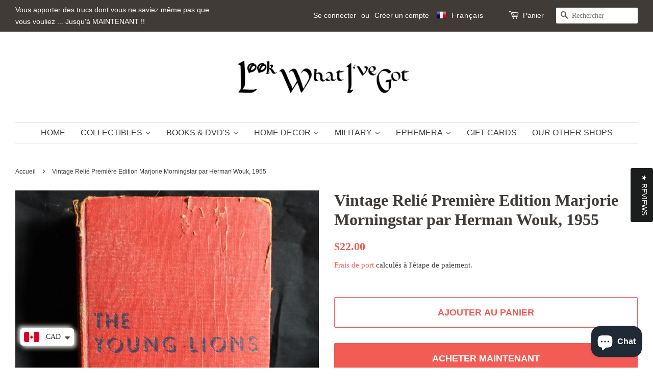

--- FILE ---
content_type: text/html; charset=utf-8
request_url: https://look-what-ive-got.ca/fr/products/vintage-hardcover-the-young-lions-by-irwin-shaw-1948
body_size: 37726
content:
<!doctype html>
<html class="no-js">
<head>
  
<!-- Global site tag (gtag.js) - Google Analytics -->
<script async src="https://www.googletagmanager.com/gtag/js?id=UA-155186411-1"></script>
<script>
  window.dataLayer = window.dataLayer || [];
  function gtag(){dataLayer.push(arguments);}
  gtag('js', new Date());

  gtag('config', 'UA-155186411-1');
</script>


<meta name="p:domain_verify" content="2ed5f5e86ad1e69d427b6a97aaf86115"/>
  
<script data-ad-client="ca-pub-2345835817490873" async src="https://pagead2.googlesyndication.com/pagead/js/adsbygoogle.js"></script>
  
  
<!-- AMPIFY-ME:START -->


    
<link rel="amphtml" href="https://look-what-ive-got.ca/a/amp/products/vintage-hardcover-the-young-lions-by-irwin-shaw-1948">


<!-- AMPIFY-ME:END -->

  
  <meta name="p:domain_verify" content="2ed5f5e86ad1e69d427b6a97aaf86115"/>
  
  <!-- Basic page needs ================================================== -->
  <meta charset="utf-8">
  <meta http-equiv="X-UA-Compatible" content="IE=edge,chrome=1">

  
  <link rel="shortcut icon" href="//look-what-ive-got.ca/cdn/shop/files/LWIG-white_copy_32x32.jpg?v=1613687953" type="image/png" />
  

  <!-- Title and description ================================================== -->
  <title>
  Vintage Relié Première Edition Marjorie Morningstar par Herman Wouk, 1 &ndash; Look What I&#39;ve Got
  </title>

  
  <meta name="description" content="Cette première édition Marjorie Morningstar par Herman #Wouk est complète avec un cache anti-poussière et ne montre qu&#39;une légère usure des étagères et de l&#39;humidité. Marjorie Morningstar est un roman de 1955 d&#39;Herman Wouk, sur une femme qui veut devenir actrice. Marjorie Morningstar a été appelée&quot;le premier roman juif">
  

  <!-- Social meta ================================================== -->
  <!-- /snippets/social-meta-tags.liquid -->




<meta property="og:site_name" content="Look What I&#39;ve Got">
<meta property="og:url" content="https://look-what-ive-got.ca/fr/products/vintage-hardcover-the-young-lions-by-irwin-shaw-1948">
<meta property="og:title" content="Vintage Relié Première Edition Marjorie Morningstar par Herman Wouk, 1">
<meta property="og:type" content="product">
<meta property="og:description" content="Cette première édition Marjorie Morningstar par Herman #Wouk est complète avec un cache anti-poussière et ne montre qu&#39;une légère usure des étagères et de l&#39;humidité. Marjorie Morningstar est un roman de 1955 d&#39;Herman Wouk, sur une femme qui veut devenir actrice. Marjorie Morningstar a été appelée&quot;le premier roman juif">

  <meta property="og:price:amount" content="22.00">
  <meta property="og:price:currency" content="CAD">

<meta property="og:image" content="http://look-what-ive-got.ca/cdn/shop/products/IMG_0490_1200x1200.jpg?v=1607382323"><meta property="og:image" content="http://look-what-ive-got.ca/cdn/shop/products/IMG_0491_1200x1200.jpg?v=1607382323">
<meta property="og:image:secure_url" content="https://look-what-ive-got.ca/cdn/shop/products/IMG_0490_1200x1200.jpg?v=1607382323"><meta property="og:image:secure_url" content="https://look-what-ive-got.ca/cdn/shop/products/IMG_0491_1200x1200.jpg?v=1607382323">


  <meta name="twitter:site" content="@LookWhatIveGot1">

<meta name="twitter:card" content="summary_large_image">
<meta name="twitter:title" content="Vintage Relié Première Edition Marjorie Morningstar par Herman Wouk, 1">
<meta name="twitter:description" content="Cette première édition Marjorie Morningstar par Herman #Wouk est complète avec un cache anti-poussière et ne montre qu&#39;une légère usure des étagères et de l&#39;humidité. Marjorie Morningstar est un roman de 1955 d&#39;Herman Wouk, sur une femme qui veut devenir actrice. Marjorie Morningstar a été appelée&quot;le premier roman juif">


  <!-- Helpers ================================================== -->
  <link rel="canonical" href="https://look-what-ive-got.ca/fr/products/vintage-hardcover-the-young-lions-by-irwin-shaw-1948">
  <meta name="viewport" content="width=device-width,initial-scale=1">
  <meta name="theme-color" content="#f25c54">

  <!-- CSS ================================================== -->
  <link href="//look-what-ive-got.ca/cdn/shop/t/3/assets/timber.scss.css?v=120339583708315212821696957538" rel="stylesheet" type="text/css" media="all" />
  <link href="//look-what-ive-got.ca/cdn/shop/t/3/assets/theme.scss.css?v=139525145890689805881696957538" rel="stylesheet" type="text/css" media="all" />

  <script>
    window.theme = window.theme || {};

    var theme = {
      strings: {
        addToCart: "Ajouter au panier",
        soldOut: "Épuisé",
        unavailable: "Non disponible",
        zoomClose: "Fermer (Esc)",
        zoomPrev: "Précédent (flèche gauche)",
        zoomNext: "Suivant (flèche droite)",
        addressError: "Vous ne trouvez pas cette adresse",
        addressNoResults: "Aucun résultat pour cette adresse",
        addressQueryLimit: "Vous avez dépassé la limite de Google utilisation de l'API. Envisager la mise à niveau à un \u003ca href=\"https:\/\/developers.google.com\/maps\/premium\/usage-limits\"\u003erégime spécial\u003c\/a\u003e.",
        authError: "Il y avait un problème authentifier votre compte Google Maps API."
      },
      settings: {
        // Adding some settings to allow the editor to update correctly when they are changed
        enableWideLayout: true,
        typeAccentTransform: true,
        typeAccentSpacing: false,
        baseFontSize: '16px',
        headerBaseFontSize: '32px',
        accentFontSize: '16px'
      },
      variables: {
        mediaQueryMedium: 'screen and (max-width: 768px)',
        bpSmall: false
      },
      moneyFormat: "\u003cspan class=money\u003e${{amount}}\u003c\/span\u003e"
    }

    document.documentElement.className = document.documentElement.className.replace('no-js', 'supports-js');
  </script>

  <!-- Header hook for plugins ================================================== -->
  <link href="//look-what-ive-got.ca/cdn/shop/t/3/assets/ndnapps-productreview.css?v=88732329295306122081609784055" rel="stylesheet" type="text/css" media="all" />
<script>window.performance && window.performance.mark && window.performance.mark('shopify.content_for_header.start');</script><meta name="google-site-verification" content="i1dUlBRIy3l6OPT0RgtF0G7YhoKZtI4NKBQrejrt400">
<meta id="shopify-digital-wallet" name="shopify-digital-wallet" content="/27411415176/digital_wallets/dialog">
<meta name="shopify-checkout-api-token" content="521f1147921e3a912f172c6ad60f0e59">
<meta id="in-context-paypal-metadata" data-shop-id="27411415176" data-venmo-supported="false" data-environment="production" data-locale="fr_FR" data-paypal-v4="true" data-currency="CAD">
<link rel="alternate" hreflang="x-default" href="https://look-what-ive-got.ca/products/vintage-hardcover-the-young-lions-by-irwin-shaw-1948">
<link rel="alternate" hreflang="en" href="https://look-what-ive-got.ca/products/vintage-hardcover-the-young-lions-by-irwin-shaw-1948">
<link rel="alternate" hreflang="fr" href="https://look-what-ive-got.ca/fr/products/vintage-hardcover-the-young-lions-by-irwin-shaw-1948">
<link rel="alternate" hreflang="ar" href="https://look-what-ive-got.ca/ar/products/vintage-hardcover-the-young-lions-by-irwin-shaw-1948">
<link rel="alternate" hreflang="es" href="https://look-what-ive-got.ca/es/products/vintage-hardcover-the-young-lions-by-irwin-shaw-1948">
<link rel="alternate" hreflang="hi" href="https://look-what-ive-got.ca/hi/products/vintage-hardcover-the-young-lions-by-irwin-shaw-1948">
<link rel="alternate" hreflang="zh-Hans" href="https://look-what-ive-got.ca/zh/products/vintage-hardcover-the-young-lions-by-irwin-shaw-1948">
<link rel="alternate" hreflang="zh-Hans-AD" href="https://look-what-ive-got.ca/zh/products/vintage-hardcover-the-young-lions-by-irwin-shaw-1948">
<link rel="alternate" hreflang="zh-Hans-AE" href="https://look-what-ive-got.ca/zh/products/vintage-hardcover-the-young-lions-by-irwin-shaw-1948">
<link rel="alternate" hreflang="zh-Hans-AF" href="https://look-what-ive-got.ca/zh/products/vintage-hardcover-the-young-lions-by-irwin-shaw-1948">
<link rel="alternate" hreflang="zh-Hans-AG" href="https://look-what-ive-got.ca/zh/products/vintage-hardcover-the-young-lions-by-irwin-shaw-1948">
<link rel="alternate" hreflang="zh-Hans-AI" href="https://look-what-ive-got.ca/zh/products/vintage-hardcover-the-young-lions-by-irwin-shaw-1948">
<link rel="alternate" hreflang="zh-Hans-AL" href="https://look-what-ive-got.ca/zh/products/vintage-hardcover-the-young-lions-by-irwin-shaw-1948">
<link rel="alternate" hreflang="zh-Hans-AM" href="https://look-what-ive-got.ca/zh/products/vintage-hardcover-the-young-lions-by-irwin-shaw-1948">
<link rel="alternate" hreflang="zh-Hans-AN" href="https://look-what-ive-got.ca/zh/products/vintage-hardcover-the-young-lions-by-irwin-shaw-1948">
<link rel="alternate" hreflang="zh-Hans-AO" href="https://look-what-ive-got.ca/zh/products/vintage-hardcover-the-young-lions-by-irwin-shaw-1948">
<link rel="alternate" hreflang="zh-Hans-AR" href="https://look-what-ive-got.ca/zh/products/vintage-hardcover-the-young-lions-by-irwin-shaw-1948">
<link rel="alternate" hreflang="zh-Hans-AT" href="https://look-what-ive-got.ca/zh/products/vintage-hardcover-the-young-lions-by-irwin-shaw-1948">
<link rel="alternate" hreflang="zh-Hans-AU" href="https://look-what-ive-got.ca/zh/products/vintage-hardcover-the-young-lions-by-irwin-shaw-1948">
<link rel="alternate" hreflang="zh-Hans-AW" href="https://look-what-ive-got.ca/zh/products/vintage-hardcover-the-young-lions-by-irwin-shaw-1948">
<link rel="alternate" hreflang="zh-Hans-AX" href="https://look-what-ive-got.ca/zh/products/vintage-hardcover-the-young-lions-by-irwin-shaw-1948">
<link rel="alternate" hreflang="zh-Hans-AZ" href="https://look-what-ive-got.ca/zh/products/vintage-hardcover-the-young-lions-by-irwin-shaw-1948">
<link rel="alternate" hreflang="zh-Hans-BA" href="https://look-what-ive-got.ca/zh/products/vintage-hardcover-the-young-lions-by-irwin-shaw-1948">
<link rel="alternate" hreflang="zh-Hans-BB" href="https://look-what-ive-got.ca/zh/products/vintage-hardcover-the-young-lions-by-irwin-shaw-1948">
<link rel="alternate" hreflang="zh-Hans-BD" href="https://look-what-ive-got.ca/zh/products/vintage-hardcover-the-young-lions-by-irwin-shaw-1948">
<link rel="alternate" hreflang="zh-Hans-BE" href="https://look-what-ive-got.ca/zh/products/vintage-hardcover-the-young-lions-by-irwin-shaw-1948">
<link rel="alternate" hreflang="zh-Hans-BF" href="https://look-what-ive-got.ca/zh/products/vintage-hardcover-the-young-lions-by-irwin-shaw-1948">
<link rel="alternate" hreflang="zh-Hans-BG" href="https://look-what-ive-got.ca/zh/products/vintage-hardcover-the-young-lions-by-irwin-shaw-1948">
<link rel="alternate" hreflang="zh-Hans-BH" href="https://look-what-ive-got.ca/zh/products/vintage-hardcover-the-young-lions-by-irwin-shaw-1948">
<link rel="alternate" hreflang="zh-Hans-BI" href="https://look-what-ive-got.ca/zh/products/vintage-hardcover-the-young-lions-by-irwin-shaw-1948">
<link rel="alternate" hreflang="zh-Hans-BJ" href="https://look-what-ive-got.ca/zh/products/vintage-hardcover-the-young-lions-by-irwin-shaw-1948">
<link rel="alternate" hreflang="zh-Hans-BL" href="https://look-what-ive-got.ca/zh/products/vintage-hardcover-the-young-lions-by-irwin-shaw-1948">
<link rel="alternate" hreflang="zh-Hans-BM" href="https://look-what-ive-got.ca/zh/products/vintage-hardcover-the-young-lions-by-irwin-shaw-1948">
<link rel="alternate" hreflang="zh-Hans-BN" href="https://look-what-ive-got.ca/zh/products/vintage-hardcover-the-young-lions-by-irwin-shaw-1948">
<link rel="alternate" hreflang="zh-Hans-BO" href="https://look-what-ive-got.ca/zh/products/vintage-hardcover-the-young-lions-by-irwin-shaw-1948">
<link rel="alternate" hreflang="zh-Hans-BQ" href="https://look-what-ive-got.ca/zh/products/vintage-hardcover-the-young-lions-by-irwin-shaw-1948">
<link rel="alternate" hreflang="zh-Hans-BR" href="https://look-what-ive-got.ca/zh/products/vintage-hardcover-the-young-lions-by-irwin-shaw-1948">
<link rel="alternate" hreflang="zh-Hans-BS" href="https://look-what-ive-got.ca/zh/products/vintage-hardcover-the-young-lions-by-irwin-shaw-1948">
<link rel="alternate" hreflang="zh-Hans-BT" href="https://look-what-ive-got.ca/zh/products/vintage-hardcover-the-young-lions-by-irwin-shaw-1948">
<link rel="alternate" hreflang="zh-Hans-BV" href="https://look-what-ive-got.ca/zh/products/vintage-hardcover-the-young-lions-by-irwin-shaw-1948">
<link rel="alternate" hreflang="zh-Hans-BW" href="https://look-what-ive-got.ca/zh/products/vintage-hardcover-the-young-lions-by-irwin-shaw-1948">
<link rel="alternate" hreflang="zh-Hans-BY" href="https://look-what-ive-got.ca/zh/products/vintage-hardcover-the-young-lions-by-irwin-shaw-1948">
<link rel="alternate" hreflang="zh-Hans-BZ" href="https://look-what-ive-got.ca/zh/products/vintage-hardcover-the-young-lions-by-irwin-shaw-1948">
<link rel="alternate" hreflang="zh-Hans-CA" href="https://look-what-ive-got.ca/zh/products/vintage-hardcover-the-young-lions-by-irwin-shaw-1948">
<link rel="alternate" hreflang="zh-Hans-CC" href="https://look-what-ive-got.ca/zh/products/vintage-hardcover-the-young-lions-by-irwin-shaw-1948">
<link rel="alternate" hreflang="zh-Hans-CD" href="https://look-what-ive-got.ca/zh/products/vintage-hardcover-the-young-lions-by-irwin-shaw-1948">
<link rel="alternate" hreflang="zh-Hans-CF" href="https://look-what-ive-got.ca/zh/products/vintage-hardcover-the-young-lions-by-irwin-shaw-1948">
<link rel="alternate" hreflang="zh-Hans-CG" href="https://look-what-ive-got.ca/zh/products/vintage-hardcover-the-young-lions-by-irwin-shaw-1948">
<link rel="alternate" hreflang="zh-Hans-CH" href="https://look-what-ive-got.ca/zh/products/vintage-hardcover-the-young-lions-by-irwin-shaw-1948">
<link rel="alternate" hreflang="zh-Hans-CI" href="https://look-what-ive-got.ca/zh/products/vintage-hardcover-the-young-lions-by-irwin-shaw-1948">
<link rel="alternate" hreflang="zh-Hans-CK" href="https://look-what-ive-got.ca/zh/products/vintage-hardcover-the-young-lions-by-irwin-shaw-1948">
<link rel="alternate" hreflang="zh-Hans-CL" href="https://look-what-ive-got.ca/zh/products/vintage-hardcover-the-young-lions-by-irwin-shaw-1948">
<link rel="alternate" hreflang="zh-Hans-CM" href="https://look-what-ive-got.ca/zh/products/vintage-hardcover-the-young-lions-by-irwin-shaw-1948">
<link rel="alternate" hreflang="zh-Hans-CN" href="https://look-what-ive-got.ca/zh/products/vintage-hardcover-the-young-lions-by-irwin-shaw-1948">
<link rel="alternate" hreflang="zh-Hans-CO" href="https://look-what-ive-got.ca/zh/products/vintage-hardcover-the-young-lions-by-irwin-shaw-1948">
<link rel="alternate" hreflang="zh-Hans-CR" href="https://look-what-ive-got.ca/zh/products/vintage-hardcover-the-young-lions-by-irwin-shaw-1948">
<link rel="alternate" hreflang="zh-Hans-CV" href="https://look-what-ive-got.ca/zh/products/vintage-hardcover-the-young-lions-by-irwin-shaw-1948">
<link rel="alternate" hreflang="zh-Hans-CW" href="https://look-what-ive-got.ca/zh/products/vintage-hardcover-the-young-lions-by-irwin-shaw-1948">
<link rel="alternate" hreflang="zh-Hans-CX" href="https://look-what-ive-got.ca/zh/products/vintage-hardcover-the-young-lions-by-irwin-shaw-1948">
<link rel="alternate" hreflang="zh-Hans-CY" href="https://look-what-ive-got.ca/zh/products/vintage-hardcover-the-young-lions-by-irwin-shaw-1948">
<link rel="alternate" hreflang="zh-Hans-CZ" href="https://look-what-ive-got.ca/zh/products/vintage-hardcover-the-young-lions-by-irwin-shaw-1948">
<link rel="alternate" hreflang="zh-Hans-DE" href="https://look-what-ive-got.ca/zh/products/vintage-hardcover-the-young-lions-by-irwin-shaw-1948">
<link rel="alternate" hreflang="zh-Hans-DJ" href="https://look-what-ive-got.ca/zh/products/vintage-hardcover-the-young-lions-by-irwin-shaw-1948">
<link rel="alternate" hreflang="zh-Hans-DK" href="https://look-what-ive-got.ca/zh/products/vintage-hardcover-the-young-lions-by-irwin-shaw-1948">
<link rel="alternate" hreflang="zh-Hans-DM" href="https://look-what-ive-got.ca/zh/products/vintage-hardcover-the-young-lions-by-irwin-shaw-1948">
<link rel="alternate" hreflang="zh-Hans-DO" href="https://look-what-ive-got.ca/zh/products/vintage-hardcover-the-young-lions-by-irwin-shaw-1948">
<link rel="alternate" hreflang="zh-Hans-DZ" href="https://look-what-ive-got.ca/zh/products/vintage-hardcover-the-young-lions-by-irwin-shaw-1948">
<link rel="alternate" hreflang="zh-Hans-EC" href="https://look-what-ive-got.ca/zh/products/vintage-hardcover-the-young-lions-by-irwin-shaw-1948">
<link rel="alternate" hreflang="zh-Hans-EE" href="https://look-what-ive-got.ca/zh/products/vintage-hardcover-the-young-lions-by-irwin-shaw-1948">
<link rel="alternate" hreflang="zh-Hans-EG" href="https://look-what-ive-got.ca/zh/products/vintage-hardcover-the-young-lions-by-irwin-shaw-1948">
<link rel="alternate" hreflang="zh-Hans-EH" href="https://look-what-ive-got.ca/zh/products/vintage-hardcover-the-young-lions-by-irwin-shaw-1948">
<link rel="alternate" hreflang="zh-Hans-ER" href="https://look-what-ive-got.ca/zh/products/vintage-hardcover-the-young-lions-by-irwin-shaw-1948">
<link rel="alternate" hreflang="zh-Hans-ES" href="https://look-what-ive-got.ca/zh/products/vintage-hardcover-the-young-lions-by-irwin-shaw-1948">
<link rel="alternate" hreflang="zh-Hans-ET" href="https://look-what-ive-got.ca/zh/products/vintage-hardcover-the-young-lions-by-irwin-shaw-1948">
<link rel="alternate" hreflang="zh-Hans-FI" href="https://look-what-ive-got.ca/zh/products/vintage-hardcover-the-young-lions-by-irwin-shaw-1948">
<link rel="alternate" hreflang="zh-Hans-FJ" href="https://look-what-ive-got.ca/zh/products/vintage-hardcover-the-young-lions-by-irwin-shaw-1948">
<link rel="alternate" hreflang="zh-Hans-FK" href="https://look-what-ive-got.ca/zh/products/vintage-hardcover-the-young-lions-by-irwin-shaw-1948">
<link rel="alternate" hreflang="zh-Hans-FO" href="https://look-what-ive-got.ca/zh/products/vintage-hardcover-the-young-lions-by-irwin-shaw-1948">
<link rel="alternate" hreflang="zh-Hans-FR" href="https://look-what-ive-got.ca/zh/products/vintage-hardcover-the-young-lions-by-irwin-shaw-1948">
<link rel="alternate" hreflang="zh-Hans-GA" href="https://look-what-ive-got.ca/zh/products/vintage-hardcover-the-young-lions-by-irwin-shaw-1948">
<link rel="alternate" hreflang="zh-Hans-GB" href="https://look-what-ive-got.ca/zh/products/vintage-hardcover-the-young-lions-by-irwin-shaw-1948">
<link rel="alternate" hreflang="zh-Hans-GD" href="https://look-what-ive-got.ca/zh/products/vintage-hardcover-the-young-lions-by-irwin-shaw-1948">
<link rel="alternate" hreflang="zh-Hans-GE" href="https://look-what-ive-got.ca/zh/products/vintage-hardcover-the-young-lions-by-irwin-shaw-1948">
<link rel="alternate" hreflang="zh-Hans-GF" href="https://look-what-ive-got.ca/zh/products/vintage-hardcover-the-young-lions-by-irwin-shaw-1948">
<link rel="alternate" hreflang="zh-Hans-GG" href="https://look-what-ive-got.ca/zh/products/vintage-hardcover-the-young-lions-by-irwin-shaw-1948">
<link rel="alternate" hreflang="zh-Hans-GH" href="https://look-what-ive-got.ca/zh/products/vintage-hardcover-the-young-lions-by-irwin-shaw-1948">
<link rel="alternate" hreflang="zh-Hans-GI" href="https://look-what-ive-got.ca/zh/products/vintage-hardcover-the-young-lions-by-irwin-shaw-1948">
<link rel="alternate" hreflang="zh-Hans-GL" href="https://look-what-ive-got.ca/zh/products/vintage-hardcover-the-young-lions-by-irwin-shaw-1948">
<link rel="alternate" hreflang="zh-Hans-GM" href="https://look-what-ive-got.ca/zh/products/vintage-hardcover-the-young-lions-by-irwin-shaw-1948">
<link rel="alternate" hreflang="zh-Hans-GN" href="https://look-what-ive-got.ca/zh/products/vintage-hardcover-the-young-lions-by-irwin-shaw-1948">
<link rel="alternate" hreflang="zh-Hans-GP" href="https://look-what-ive-got.ca/zh/products/vintage-hardcover-the-young-lions-by-irwin-shaw-1948">
<link rel="alternate" hreflang="zh-Hans-GQ" href="https://look-what-ive-got.ca/zh/products/vintage-hardcover-the-young-lions-by-irwin-shaw-1948">
<link rel="alternate" hreflang="zh-Hans-GR" href="https://look-what-ive-got.ca/zh/products/vintage-hardcover-the-young-lions-by-irwin-shaw-1948">
<link rel="alternate" hreflang="zh-Hans-GS" href="https://look-what-ive-got.ca/zh/products/vintage-hardcover-the-young-lions-by-irwin-shaw-1948">
<link rel="alternate" hreflang="zh-Hans-GT" href="https://look-what-ive-got.ca/zh/products/vintage-hardcover-the-young-lions-by-irwin-shaw-1948">
<link rel="alternate" hreflang="zh-Hans-GW" href="https://look-what-ive-got.ca/zh/products/vintage-hardcover-the-young-lions-by-irwin-shaw-1948">
<link rel="alternate" hreflang="zh-Hans-GY" href="https://look-what-ive-got.ca/zh/products/vintage-hardcover-the-young-lions-by-irwin-shaw-1948">
<link rel="alternate" hreflang="zh-Hans-HK" href="https://look-what-ive-got.ca/zh/products/vintage-hardcover-the-young-lions-by-irwin-shaw-1948">
<link rel="alternate" hreflang="zh-Hans-HM" href="https://look-what-ive-got.ca/zh/products/vintage-hardcover-the-young-lions-by-irwin-shaw-1948">
<link rel="alternate" hreflang="zh-Hans-HN" href="https://look-what-ive-got.ca/zh/products/vintage-hardcover-the-young-lions-by-irwin-shaw-1948">
<link rel="alternate" hreflang="zh-Hans-HR" href="https://look-what-ive-got.ca/zh/products/vintage-hardcover-the-young-lions-by-irwin-shaw-1948">
<link rel="alternate" hreflang="zh-Hans-HT" href="https://look-what-ive-got.ca/zh/products/vintage-hardcover-the-young-lions-by-irwin-shaw-1948">
<link rel="alternate" hreflang="zh-Hans-HU" href="https://look-what-ive-got.ca/zh/products/vintage-hardcover-the-young-lions-by-irwin-shaw-1948">
<link rel="alternate" hreflang="zh-Hans-ID" href="https://look-what-ive-got.ca/zh/products/vintage-hardcover-the-young-lions-by-irwin-shaw-1948">
<link rel="alternate" hreflang="zh-Hans-IE" href="https://look-what-ive-got.ca/zh/products/vintage-hardcover-the-young-lions-by-irwin-shaw-1948">
<link rel="alternate" hreflang="zh-Hans-IL" href="https://look-what-ive-got.ca/zh/products/vintage-hardcover-the-young-lions-by-irwin-shaw-1948">
<link rel="alternate" hreflang="zh-Hans-IM" href="https://look-what-ive-got.ca/zh/products/vintage-hardcover-the-young-lions-by-irwin-shaw-1948">
<link rel="alternate" hreflang="zh-Hans-IN" href="https://look-what-ive-got.ca/zh/products/vintage-hardcover-the-young-lions-by-irwin-shaw-1948">
<link rel="alternate" hreflang="zh-Hans-IO" href="https://look-what-ive-got.ca/zh/products/vintage-hardcover-the-young-lions-by-irwin-shaw-1948">
<link rel="alternate" hreflang="zh-Hans-IQ" href="https://look-what-ive-got.ca/zh/products/vintage-hardcover-the-young-lions-by-irwin-shaw-1948">
<link rel="alternate" hreflang="zh-Hans-IS" href="https://look-what-ive-got.ca/zh/products/vintage-hardcover-the-young-lions-by-irwin-shaw-1948">
<link rel="alternate" hreflang="zh-Hans-IT" href="https://look-what-ive-got.ca/zh/products/vintage-hardcover-the-young-lions-by-irwin-shaw-1948">
<link rel="alternate" hreflang="zh-Hans-JE" href="https://look-what-ive-got.ca/zh/products/vintage-hardcover-the-young-lions-by-irwin-shaw-1948">
<link rel="alternate" hreflang="zh-Hans-JM" href="https://look-what-ive-got.ca/zh/products/vintage-hardcover-the-young-lions-by-irwin-shaw-1948">
<link rel="alternate" hreflang="zh-Hans-JO" href="https://look-what-ive-got.ca/zh/products/vintage-hardcover-the-young-lions-by-irwin-shaw-1948">
<link rel="alternate" hreflang="zh-Hans-JP" href="https://look-what-ive-got.ca/zh/products/vintage-hardcover-the-young-lions-by-irwin-shaw-1948">
<link rel="alternate" hreflang="zh-Hans-KE" href="https://look-what-ive-got.ca/zh/products/vintage-hardcover-the-young-lions-by-irwin-shaw-1948">
<link rel="alternate" hreflang="zh-Hans-KG" href="https://look-what-ive-got.ca/zh/products/vintage-hardcover-the-young-lions-by-irwin-shaw-1948">
<link rel="alternate" hreflang="zh-Hans-KH" href="https://look-what-ive-got.ca/zh/products/vintage-hardcover-the-young-lions-by-irwin-shaw-1948">
<link rel="alternate" hreflang="zh-Hans-KI" href="https://look-what-ive-got.ca/zh/products/vintage-hardcover-the-young-lions-by-irwin-shaw-1948">
<link rel="alternate" hreflang="zh-Hans-KM" href="https://look-what-ive-got.ca/zh/products/vintage-hardcover-the-young-lions-by-irwin-shaw-1948">
<link rel="alternate" hreflang="zh-Hans-KN" href="https://look-what-ive-got.ca/zh/products/vintage-hardcover-the-young-lions-by-irwin-shaw-1948">
<link rel="alternate" hreflang="zh-Hans-KR" href="https://look-what-ive-got.ca/zh/products/vintage-hardcover-the-young-lions-by-irwin-shaw-1948">
<link rel="alternate" hreflang="zh-Hans-KW" href="https://look-what-ive-got.ca/zh/products/vintage-hardcover-the-young-lions-by-irwin-shaw-1948">
<link rel="alternate" hreflang="zh-Hans-KY" href="https://look-what-ive-got.ca/zh/products/vintage-hardcover-the-young-lions-by-irwin-shaw-1948">
<link rel="alternate" hreflang="zh-Hans-KZ" href="https://look-what-ive-got.ca/zh/products/vintage-hardcover-the-young-lions-by-irwin-shaw-1948">
<link rel="alternate" hreflang="zh-Hans-LA" href="https://look-what-ive-got.ca/zh/products/vintage-hardcover-the-young-lions-by-irwin-shaw-1948">
<link rel="alternate" hreflang="zh-Hans-LB" href="https://look-what-ive-got.ca/zh/products/vintage-hardcover-the-young-lions-by-irwin-shaw-1948">
<link rel="alternate" hreflang="zh-Hans-LC" href="https://look-what-ive-got.ca/zh/products/vintage-hardcover-the-young-lions-by-irwin-shaw-1948">
<link rel="alternate" hreflang="zh-Hans-LI" href="https://look-what-ive-got.ca/zh/products/vintage-hardcover-the-young-lions-by-irwin-shaw-1948">
<link rel="alternate" hreflang="zh-Hans-LK" href="https://look-what-ive-got.ca/zh/products/vintage-hardcover-the-young-lions-by-irwin-shaw-1948">
<link rel="alternate" hreflang="zh-Hans-LR" href="https://look-what-ive-got.ca/zh/products/vintage-hardcover-the-young-lions-by-irwin-shaw-1948">
<link rel="alternate" hreflang="zh-Hans-LS" href="https://look-what-ive-got.ca/zh/products/vintage-hardcover-the-young-lions-by-irwin-shaw-1948">
<link rel="alternate" hreflang="zh-Hans-LT" href="https://look-what-ive-got.ca/zh/products/vintage-hardcover-the-young-lions-by-irwin-shaw-1948">
<link rel="alternate" hreflang="zh-Hans-LU" href="https://look-what-ive-got.ca/zh/products/vintage-hardcover-the-young-lions-by-irwin-shaw-1948">
<link rel="alternate" hreflang="zh-Hans-LV" href="https://look-what-ive-got.ca/zh/products/vintage-hardcover-the-young-lions-by-irwin-shaw-1948">
<link rel="alternate" hreflang="zh-Hans-LY" href="https://look-what-ive-got.ca/zh/products/vintage-hardcover-the-young-lions-by-irwin-shaw-1948">
<link rel="alternate" hreflang="zh-Hans-MA" href="https://look-what-ive-got.ca/zh/products/vintage-hardcover-the-young-lions-by-irwin-shaw-1948">
<link rel="alternate" hreflang="zh-Hans-MC" href="https://look-what-ive-got.ca/zh/products/vintage-hardcover-the-young-lions-by-irwin-shaw-1948">
<link rel="alternate" hreflang="zh-Hans-MD" href="https://look-what-ive-got.ca/zh/products/vintage-hardcover-the-young-lions-by-irwin-shaw-1948">
<link rel="alternate" hreflang="zh-Hans-ME" href="https://look-what-ive-got.ca/zh/products/vintage-hardcover-the-young-lions-by-irwin-shaw-1948">
<link rel="alternate" hreflang="zh-Hans-MF" href="https://look-what-ive-got.ca/zh/products/vintage-hardcover-the-young-lions-by-irwin-shaw-1948">
<link rel="alternate" hreflang="zh-Hans-MG" href="https://look-what-ive-got.ca/zh/products/vintage-hardcover-the-young-lions-by-irwin-shaw-1948">
<link rel="alternate" hreflang="zh-Hans-MK" href="https://look-what-ive-got.ca/zh/products/vintage-hardcover-the-young-lions-by-irwin-shaw-1948">
<link rel="alternate" hreflang="zh-Hans-ML" href="https://look-what-ive-got.ca/zh/products/vintage-hardcover-the-young-lions-by-irwin-shaw-1948">
<link rel="alternate" hreflang="zh-Hans-MM" href="https://look-what-ive-got.ca/zh/products/vintage-hardcover-the-young-lions-by-irwin-shaw-1948">
<link rel="alternate" hreflang="zh-Hans-MN" href="https://look-what-ive-got.ca/zh/products/vintage-hardcover-the-young-lions-by-irwin-shaw-1948">
<link rel="alternate" hreflang="zh-Hans-MO" href="https://look-what-ive-got.ca/zh/products/vintage-hardcover-the-young-lions-by-irwin-shaw-1948">
<link rel="alternate" hreflang="zh-Hans-MQ" href="https://look-what-ive-got.ca/zh/products/vintage-hardcover-the-young-lions-by-irwin-shaw-1948">
<link rel="alternate" hreflang="zh-Hans-MR" href="https://look-what-ive-got.ca/zh/products/vintage-hardcover-the-young-lions-by-irwin-shaw-1948">
<link rel="alternate" hreflang="zh-Hans-MS" href="https://look-what-ive-got.ca/zh/products/vintage-hardcover-the-young-lions-by-irwin-shaw-1948">
<link rel="alternate" hreflang="zh-Hans-MT" href="https://look-what-ive-got.ca/zh/products/vintage-hardcover-the-young-lions-by-irwin-shaw-1948">
<link rel="alternate" hreflang="zh-Hans-MU" href="https://look-what-ive-got.ca/zh/products/vintage-hardcover-the-young-lions-by-irwin-shaw-1948">
<link rel="alternate" hreflang="zh-Hans-MV" href="https://look-what-ive-got.ca/zh/products/vintage-hardcover-the-young-lions-by-irwin-shaw-1948">
<link rel="alternate" hreflang="zh-Hans-MW" href="https://look-what-ive-got.ca/zh/products/vintage-hardcover-the-young-lions-by-irwin-shaw-1948">
<link rel="alternate" hreflang="zh-Hans-MX" href="https://look-what-ive-got.ca/zh/products/vintage-hardcover-the-young-lions-by-irwin-shaw-1948">
<link rel="alternate" hreflang="zh-Hans-MY" href="https://look-what-ive-got.ca/zh/products/vintage-hardcover-the-young-lions-by-irwin-shaw-1948">
<link rel="alternate" hreflang="zh-Hans-MZ" href="https://look-what-ive-got.ca/zh/products/vintage-hardcover-the-young-lions-by-irwin-shaw-1948">
<link rel="alternate" hreflang="zh-Hans-NA" href="https://look-what-ive-got.ca/zh/products/vintage-hardcover-the-young-lions-by-irwin-shaw-1948">
<link rel="alternate" hreflang="zh-Hans-NC" href="https://look-what-ive-got.ca/zh/products/vintage-hardcover-the-young-lions-by-irwin-shaw-1948">
<link rel="alternate" hreflang="zh-Hans-NE" href="https://look-what-ive-got.ca/zh/products/vintage-hardcover-the-young-lions-by-irwin-shaw-1948">
<link rel="alternate" hreflang="zh-Hans-NF" href="https://look-what-ive-got.ca/zh/products/vintage-hardcover-the-young-lions-by-irwin-shaw-1948">
<link rel="alternate" hreflang="zh-Hans-NG" href="https://look-what-ive-got.ca/zh/products/vintage-hardcover-the-young-lions-by-irwin-shaw-1948">
<link rel="alternate" hreflang="zh-Hans-NI" href="https://look-what-ive-got.ca/zh/products/vintage-hardcover-the-young-lions-by-irwin-shaw-1948">
<link rel="alternate" hreflang="zh-Hans-NL" href="https://look-what-ive-got.ca/zh/products/vintage-hardcover-the-young-lions-by-irwin-shaw-1948">
<link rel="alternate" hreflang="zh-Hans-NO" href="https://look-what-ive-got.ca/zh/products/vintage-hardcover-the-young-lions-by-irwin-shaw-1948">
<link rel="alternate" hreflang="zh-Hans-NP" href="https://look-what-ive-got.ca/zh/products/vintage-hardcover-the-young-lions-by-irwin-shaw-1948">
<link rel="alternate" hreflang="zh-Hans-NR" href="https://look-what-ive-got.ca/zh/products/vintage-hardcover-the-young-lions-by-irwin-shaw-1948">
<link rel="alternate" hreflang="zh-Hans-NU" href="https://look-what-ive-got.ca/zh/products/vintage-hardcover-the-young-lions-by-irwin-shaw-1948">
<link rel="alternate" hreflang="zh-Hans-NZ" href="https://look-what-ive-got.ca/zh/products/vintage-hardcover-the-young-lions-by-irwin-shaw-1948">
<link rel="alternate" hreflang="zh-Hans-OM" href="https://look-what-ive-got.ca/zh/products/vintage-hardcover-the-young-lions-by-irwin-shaw-1948">
<link rel="alternate" hreflang="zh-Hans-PA" href="https://look-what-ive-got.ca/zh/products/vintage-hardcover-the-young-lions-by-irwin-shaw-1948">
<link rel="alternate" hreflang="zh-Hans-PE" href="https://look-what-ive-got.ca/zh/products/vintage-hardcover-the-young-lions-by-irwin-shaw-1948">
<link rel="alternate" hreflang="zh-Hans-PF" href="https://look-what-ive-got.ca/zh/products/vintage-hardcover-the-young-lions-by-irwin-shaw-1948">
<link rel="alternate" hreflang="zh-Hans-PG" href="https://look-what-ive-got.ca/zh/products/vintage-hardcover-the-young-lions-by-irwin-shaw-1948">
<link rel="alternate" hreflang="zh-Hans-PH" href="https://look-what-ive-got.ca/zh/products/vintage-hardcover-the-young-lions-by-irwin-shaw-1948">
<link rel="alternate" hreflang="zh-Hans-PK" href="https://look-what-ive-got.ca/zh/products/vintage-hardcover-the-young-lions-by-irwin-shaw-1948">
<link rel="alternate" hreflang="zh-Hans-PL" href="https://look-what-ive-got.ca/zh/products/vintage-hardcover-the-young-lions-by-irwin-shaw-1948">
<link rel="alternate" hreflang="zh-Hans-PM" href="https://look-what-ive-got.ca/zh/products/vintage-hardcover-the-young-lions-by-irwin-shaw-1948">
<link rel="alternate" hreflang="zh-Hans-PN" href="https://look-what-ive-got.ca/zh/products/vintage-hardcover-the-young-lions-by-irwin-shaw-1948">
<link rel="alternate" hreflang="zh-Hans-PS" href="https://look-what-ive-got.ca/zh/products/vintage-hardcover-the-young-lions-by-irwin-shaw-1948">
<link rel="alternate" hreflang="zh-Hans-PT" href="https://look-what-ive-got.ca/zh/products/vintage-hardcover-the-young-lions-by-irwin-shaw-1948">
<link rel="alternate" hreflang="zh-Hans-PY" href="https://look-what-ive-got.ca/zh/products/vintage-hardcover-the-young-lions-by-irwin-shaw-1948">
<link rel="alternate" hreflang="zh-Hans-QA" href="https://look-what-ive-got.ca/zh/products/vintage-hardcover-the-young-lions-by-irwin-shaw-1948">
<link rel="alternate" hreflang="zh-Hans-RE" href="https://look-what-ive-got.ca/zh/products/vintage-hardcover-the-young-lions-by-irwin-shaw-1948">
<link rel="alternate" hreflang="zh-Hans-RO" href="https://look-what-ive-got.ca/zh/products/vintage-hardcover-the-young-lions-by-irwin-shaw-1948">
<link rel="alternate" hreflang="zh-Hans-RS" href="https://look-what-ive-got.ca/zh/products/vintage-hardcover-the-young-lions-by-irwin-shaw-1948">
<link rel="alternate" hreflang="zh-Hans-RU" href="https://look-what-ive-got.ca/zh/products/vintage-hardcover-the-young-lions-by-irwin-shaw-1948">
<link rel="alternate" hreflang="zh-Hans-RW" href="https://look-what-ive-got.ca/zh/products/vintage-hardcover-the-young-lions-by-irwin-shaw-1948">
<link rel="alternate" hreflang="zh-Hans-SA" href="https://look-what-ive-got.ca/zh/products/vintage-hardcover-the-young-lions-by-irwin-shaw-1948">
<link rel="alternate" hreflang="zh-Hans-SB" href="https://look-what-ive-got.ca/zh/products/vintage-hardcover-the-young-lions-by-irwin-shaw-1948">
<link rel="alternate" hreflang="zh-Hans-SC" href="https://look-what-ive-got.ca/zh/products/vintage-hardcover-the-young-lions-by-irwin-shaw-1948">
<link rel="alternate" hreflang="zh-Hans-SD" href="https://look-what-ive-got.ca/zh/products/vintage-hardcover-the-young-lions-by-irwin-shaw-1948">
<link rel="alternate" hreflang="zh-Hans-SE" href="https://look-what-ive-got.ca/zh/products/vintage-hardcover-the-young-lions-by-irwin-shaw-1948">
<link rel="alternate" hreflang="zh-Hans-SG" href="https://look-what-ive-got.ca/zh/products/vintage-hardcover-the-young-lions-by-irwin-shaw-1948">
<link rel="alternate" hreflang="zh-Hans-SH" href="https://look-what-ive-got.ca/zh/products/vintage-hardcover-the-young-lions-by-irwin-shaw-1948">
<link rel="alternate" hreflang="zh-Hans-SI" href="https://look-what-ive-got.ca/zh/products/vintage-hardcover-the-young-lions-by-irwin-shaw-1948">
<link rel="alternate" hreflang="zh-Hans-SJ" href="https://look-what-ive-got.ca/zh/products/vintage-hardcover-the-young-lions-by-irwin-shaw-1948">
<link rel="alternate" hreflang="zh-Hans-SK" href="https://look-what-ive-got.ca/zh/products/vintage-hardcover-the-young-lions-by-irwin-shaw-1948">
<link rel="alternate" hreflang="zh-Hans-SL" href="https://look-what-ive-got.ca/zh/products/vintage-hardcover-the-young-lions-by-irwin-shaw-1948">
<link rel="alternate" hreflang="zh-Hans-SM" href="https://look-what-ive-got.ca/zh/products/vintage-hardcover-the-young-lions-by-irwin-shaw-1948">
<link rel="alternate" hreflang="zh-Hans-SN" href="https://look-what-ive-got.ca/zh/products/vintage-hardcover-the-young-lions-by-irwin-shaw-1948">
<link rel="alternate" hreflang="zh-Hans-SO" href="https://look-what-ive-got.ca/zh/products/vintage-hardcover-the-young-lions-by-irwin-shaw-1948">
<link rel="alternate" hreflang="zh-Hans-SR" href="https://look-what-ive-got.ca/zh/products/vintage-hardcover-the-young-lions-by-irwin-shaw-1948">
<link rel="alternate" hreflang="zh-Hans-SS" href="https://look-what-ive-got.ca/zh/products/vintage-hardcover-the-young-lions-by-irwin-shaw-1948">
<link rel="alternate" hreflang="zh-Hans-ST" href="https://look-what-ive-got.ca/zh/products/vintage-hardcover-the-young-lions-by-irwin-shaw-1948">
<link rel="alternate" hreflang="zh-Hans-SV" href="https://look-what-ive-got.ca/zh/products/vintage-hardcover-the-young-lions-by-irwin-shaw-1948">
<link rel="alternate" hreflang="zh-Hans-SX" href="https://look-what-ive-got.ca/zh/products/vintage-hardcover-the-young-lions-by-irwin-shaw-1948">
<link rel="alternate" hreflang="zh-Hans-SZ" href="https://look-what-ive-got.ca/zh/products/vintage-hardcover-the-young-lions-by-irwin-shaw-1948">
<link rel="alternate" hreflang="zh-Hans-TC" href="https://look-what-ive-got.ca/zh/products/vintage-hardcover-the-young-lions-by-irwin-shaw-1948">
<link rel="alternate" hreflang="zh-Hans-TD" href="https://look-what-ive-got.ca/zh/products/vintage-hardcover-the-young-lions-by-irwin-shaw-1948">
<link rel="alternate" hreflang="zh-Hans-TF" href="https://look-what-ive-got.ca/zh/products/vintage-hardcover-the-young-lions-by-irwin-shaw-1948">
<link rel="alternate" hreflang="zh-Hans-TG" href="https://look-what-ive-got.ca/zh/products/vintage-hardcover-the-young-lions-by-irwin-shaw-1948">
<link rel="alternate" hreflang="zh-Hans-TH" href="https://look-what-ive-got.ca/zh/products/vintage-hardcover-the-young-lions-by-irwin-shaw-1948">
<link rel="alternate" hreflang="zh-Hans-TJ" href="https://look-what-ive-got.ca/zh/products/vintage-hardcover-the-young-lions-by-irwin-shaw-1948">
<link rel="alternate" hreflang="zh-Hans-TK" href="https://look-what-ive-got.ca/zh/products/vintage-hardcover-the-young-lions-by-irwin-shaw-1948">
<link rel="alternate" hreflang="zh-Hans-TL" href="https://look-what-ive-got.ca/zh/products/vintage-hardcover-the-young-lions-by-irwin-shaw-1948">
<link rel="alternate" hreflang="zh-Hans-TM" href="https://look-what-ive-got.ca/zh/products/vintage-hardcover-the-young-lions-by-irwin-shaw-1948">
<link rel="alternate" hreflang="zh-Hans-TN" href="https://look-what-ive-got.ca/zh/products/vintage-hardcover-the-young-lions-by-irwin-shaw-1948">
<link rel="alternate" hreflang="zh-Hans-TO" href="https://look-what-ive-got.ca/zh/products/vintage-hardcover-the-young-lions-by-irwin-shaw-1948">
<link rel="alternate" hreflang="zh-Hans-TR" href="https://look-what-ive-got.ca/zh/products/vintage-hardcover-the-young-lions-by-irwin-shaw-1948">
<link rel="alternate" hreflang="zh-Hans-TT" href="https://look-what-ive-got.ca/zh/products/vintage-hardcover-the-young-lions-by-irwin-shaw-1948">
<link rel="alternate" hreflang="zh-Hans-TV" href="https://look-what-ive-got.ca/zh/products/vintage-hardcover-the-young-lions-by-irwin-shaw-1948">
<link rel="alternate" hreflang="zh-Hans-TW" href="https://look-what-ive-got.ca/zh/products/vintage-hardcover-the-young-lions-by-irwin-shaw-1948">
<link rel="alternate" hreflang="zh-Hans-TZ" href="https://look-what-ive-got.ca/zh/products/vintage-hardcover-the-young-lions-by-irwin-shaw-1948">
<link rel="alternate" hreflang="zh-Hans-UA" href="https://look-what-ive-got.ca/zh/products/vintage-hardcover-the-young-lions-by-irwin-shaw-1948">
<link rel="alternate" hreflang="zh-Hans-UG" href="https://look-what-ive-got.ca/zh/products/vintage-hardcover-the-young-lions-by-irwin-shaw-1948">
<link rel="alternate" hreflang="zh-Hans-UM" href="https://look-what-ive-got.ca/zh/products/vintage-hardcover-the-young-lions-by-irwin-shaw-1948">
<link rel="alternate" hreflang="zh-Hans-US" href="https://look-what-ive-got.ca/zh/products/vintage-hardcover-the-young-lions-by-irwin-shaw-1948">
<link rel="alternate" hreflang="zh-Hans-UY" href="https://look-what-ive-got.ca/zh/products/vintage-hardcover-the-young-lions-by-irwin-shaw-1948">
<link rel="alternate" hreflang="zh-Hans-UZ" href="https://look-what-ive-got.ca/zh/products/vintage-hardcover-the-young-lions-by-irwin-shaw-1948">
<link rel="alternate" hreflang="zh-Hans-VA" href="https://look-what-ive-got.ca/zh/products/vintage-hardcover-the-young-lions-by-irwin-shaw-1948">
<link rel="alternate" hreflang="zh-Hans-VC" href="https://look-what-ive-got.ca/zh/products/vintage-hardcover-the-young-lions-by-irwin-shaw-1948">
<link rel="alternate" hreflang="zh-Hans-VE" href="https://look-what-ive-got.ca/zh/products/vintage-hardcover-the-young-lions-by-irwin-shaw-1948">
<link rel="alternate" hreflang="zh-Hans-VG" href="https://look-what-ive-got.ca/zh/products/vintage-hardcover-the-young-lions-by-irwin-shaw-1948">
<link rel="alternate" hreflang="zh-Hans-VN" href="https://look-what-ive-got.ca/zh/products/vintage-hardcover-the-young-lions-by-irwin-shaw-1948">
<link rel="alternate" hreflang="zh-Hans-VU" href="https://look-what-ive-got.ca/zh/products/vintage-hardcover-the-young-lions-by-irwin-shaw-1948">
<link rel="alternate" hreflang="zh-Hans-WF" href="https://look-what-ive-got.ca/zh/products/vintage-hardcover-the-young-lions-by-irwin-shaw-1948">
<link rel="alternate" hreflang="zh-Hans-WS" href="https://look-what-ive-got.ca/zh/products/vintage-hardcover-the-young-lions-by-irwin-shaw-1948">
<link rel="alternate" hreflang="zh-Hans-XK" href="https://look-what-ive-got.ca/zh/products/vintage-hardcover-the-young-lions-by-irwin-shaw-1948">
<link rel="alternate" hreflang="zh-Hans-YE" href="https://look-what-ive-got.ca/zh/products/vintage-hardcover-the-young-lions-by-irwin-shaw-1948">
<link rel="alternate" hreflang="zh-Hans-YT" href="https://look-what-ive-got.ca/zh/products/vintage-hardcover-the-young-lions-by-irwin-shaw-1948">
<link rel="alternate" hreflang="zh-Hans-ZA" href="https://look-what-ive-got.ca/zh/products/vintage-hardcover-the-young-lions-by-irwin-shaw-1948">
<link rel="alternate" hreflang="zh-Hans-ZM" href="https://look-what-ive-got.ca/zh/products/vintage-hardcover-the-young-lions-by-irwin-shaw-1948">
<link rel="alternate" hreflang="zh-Hans-ZW" href="https://look-what-ive-got.ca/zh/products/vintage-hardcover-the-young-lions-by-irwin-shaw-1948">
<link rel="alternate" type="application/json+oembed" href="https://look-what-ive-got.ca/fr/products/vintage-hardcover-the-young-lions-by-irwin-shaw-1948.oembed">
<script async="async" src="/checkouts/internal/preloads.js?locale=fr-CA"></script>
<link rel="preconnect" href="https://shop.app" crossorigin="anonymous">
<script async="async" src="https://shop.app/checkouts/internal/preloads.js?locale=fr-CA&shop_id=27411415176" crossorigin="anonymous"></script>
<script id="apple-pay-shop-capabilities" type="application/json">{"shopId":27411415176,"countryCode":"CA","currencyCode":"CAD","merchantCapabilities":["supports3DS"],"merchantId":"gid:\/\/shopify\/Shop\/27411415176","merchantName":"Look What I've Got","requiredBillingContactFields":["postalAddress","email","phone"],"requiredShippingContactFields":["postalAddress","email","phone"],"shippingType":"shipping","supportedNetworks":["visa","masterCard","amex","discover","interac","jcb"],"total":{"type":"pending","label":"Look What I've Got","amount":"1.00"},"shopifyPaymentsEnabled":true,"supportsSubscriptions":true}</script>
<script id="shopify-features" type="application/json">{"accessToken":"521f1147921e3a912f172c6ad60f0e59","betas":["rich-media-storefront-analytics"],"domain":"look-what-ive-got.ca","predictiveSearch":true,"shopId":27411415176,"locale":"fr"}</script>
<script>var Shopify = Shopify || {};
Shopify.shop = "look-what-i-have-got.myshopify.com";
Shopify.locale = "fr";
Shopify.currency = {"active":"CAD","rate":"1.0"};
Shopify.country = "CA";
Shopify.theme = {"name":"Minimal","id":97150861448,"schema_name":"Minimal","schema_version":"12.0.2","theme_store_id":380,"role":"main"};
Shopify.theme.handle = "null";
Shopify.theme.style = {"id":null,"handle":null};
Shopify.cdnHost = "look-what-ive-got.ca/cdn";
Shopify.routes = Shopify.routes || {};
Shopify.routes.root = "/fr/";</script>
<script type="module">!function(o){(o.Shopify=o.Shopify||{}).modules=!0}(window);</script>
<script>!function(o){function n(){var o=[];function n(){o.push(Array.prototype.slice.apply(arguments))}return n.q=o,n}var t=o.Shopify=o.Shopify||{};t.loadFeatures=n(),t.autoloadFeatures=n()}(window);</script>
<script>
  window.ShopifyPay = window.ShopifyPay || {};
  window.ShopifyPay.apiHost = "shop.app\/pay";
  window.ShopifyPay.redirectState = null;
</script>
<script id="shop-js-analytics" type="application/json">{"pageType":"product"}</script>
<script defer="defer" async type="module" src="//look-what-ive-got.ca/cdn/shopifycloud/shop-js/modules/v2/client.init-shop-cart-sync_BcDpqI9l.fr.esm.js"></script>
<script defer="defer" async type="module" src="//look-what-ive-got.ca/cdn/shopifycloud/shop-js/modules/v2/chunk.common_a1Rf5Dlz.esm.js"></script>
<script defer="defer" async type="module" src="//look-what-ive-got.ca/cdn/shopifycloud/shop-js/modules/v2/chunk.modal_Djra7sW9.esm.js"></script>
<script type="module">
  await import("//look-what-ive-got.ca/cdn/shopifycloud/shop-js/modules/v2/client.init-shop-cart-sync_BcDpqI9l.fr.esm.js");
await import("//look-what-ive-got.ca/cdn/shopifycloud/shop-js/modules/v2/chunk.common_a1Rf5Dlz.esm.js");
await import("//look-what-ive-got.ca/cdn/shopifycloud/shop-js/modules/v2/chunk.modal_Djra7sW9.esm.js");

  window.Shopify.SignInWithShop?.initShopCartSync?.({"fedCMEnabled":true,"windoidEnabled":true});

</script>
<script>
  window.Shopify = window.Shopify || {};
  if (!window.Shopify.featureAssets) window.Shopify.featureAssets = {};
  window.Shopify.featureAssets['shop-js'] = {"shop-cart-sync":["modules/v2/client.shop-cart-sync_BLrx53Hf.fr.esm.js","modules/v2/chunk.common_a1Rf5Dlz.esm.js","modules/v2/chunk.modal_Djra7sW9.esm.js"],"init-fed-cm":["modules/v2/client.init-fed-cm_C8SUwJ8U.fr.esm.js","modules/v2/chunk.common_a1Rf5Dlz.esm.js","modules/v2/chunk.modal_Djra7sW9.esm.js"],"shop-cash-offers":["modules/v2/client.shop-cash-offers_BBp_MjBM.fr.esm.js","modules/v2/chunk.common_a1Rf5Dlz.esm.js","modules/v2/chunk.modal_Djra7sW9.esm.js"],"shop-login-button":["modules/v2/client.shop-login-button_Dw6kG_iO.fr.esm.js","modules/v2/chunk.common_a1Rf5Dlz.esm.js","modules/v2/chunk.modal_Djra7sW9.esm.js"],"pay-button":["modules/v2/client.pay-button_BJDaAh68.fr.esm.js","modules/v2/chunk.common_a1Rf5Dlz.esm.js","modules/v2/chunk.modal_Djra7sW9.esm.js"],"shop-button":["modules/v2/client.shop-button_DBWL94V3.fr.esm.js","modules/v2/chunk.common_a1Rf5Dlz.esm.js","modules/v2/chunk.modal_Djra7sW9.esm.js"],"avatar":["modules/v2/client.avatar_BTnouDA3.fr.esm.js"],"init-windoid":["modules/v2/client.init-windoid_77FSIiws.fr.esm.js","modules/v2/chunk.common_a1Rf5Dlz.esm.js","modules/v2/chunk.modal_Djra7sW9.esm.js"],"init-shop-for-new-customer-accounts":["modules/v2/client.init-shop-for-new-customer-accounts_QoC3RJm9.fr.esm.js","modules/v2/client.shop-login-button_Dw6kG_iO.fr.esm.js","modules/v2/chunk.common_a1Rf5Dlz.esm.js","modules/v2/chunk.modal_Djra7sW9.esm.js"],"init-shop-email-lookup-coordinator":["modules/v2/client.init-shop-email-lookup-coordinator_D4ioGzPw.fr.esm.js","modules/v2/chunk.common_a1Rf5Dlz.esm.js","modules/v2/chunk.modal_Djra7sW9.esm.js"],"init-shop-cart-sync":["modules/v2/client.init-shop-cart-sync_BcDpqI9l.fr.esm.js","modules/v2/chunk.common_a1Rf5Dlz.esm.js","modules/v2/chunk.modal_Djra7sW9.esm.js"],"shop-toast-manager":["modules/v2/client.shop-toast-manager_B-eIbpHW.fr.esm.js","modules/v2/chunk.common_a1Rf5Dlz.esm.js","modules/v2/chunk.modal_Djra7sW9.esm.js"],"init-customer-accounts":["modules/v2/client.init-customer-accounts_BcBSUbIK.fr.esm.js","modules/v2/client.shop-login-button_Dw6kG_iO.fr.esm.js","modules/v2/chunk.common_a1Rf5Dlz.esm.js","modules/v2/chunk.modal_Djra7sW9.esm.js"],"init-customer-accounts-sign-up":["modules/v2/client.init-customer-accounts-sign-up_DvG__VHD.fr.esm.js","modules/v2/client.shop-login-button_Dw6kG_iO.fr.esm.js","modules/v2/chunk.common_a1Rf5Dlz.esm.js","modules/v2/chunk.modal_Djra7sW9.esm.js"],"shop-follow-button":["modules/v2/client.shop-follow-button_Dnx6fDH9.fr.esm.js","modules/v2/chunk.common_a1Rf5Dlz.esm.js","modules/v2/chunk.modal_Djra7sW9.esm.js"],"checkout-modal":["modules/v2/client.checkout-modal_BDH3MUqJ.fr.esm.js","modules/v2/chunk.common_a1Rf5Dlz.esm.js","modules/v2/chunk.modal_Djra7sW9.esm.js"],"shop-login":["modules/v2/client.shop-login_CV9Paj8R.fr.esm.js","modules/v2/chunk.common_a1Rf5Dlz.esm.js","modules/v2/chunk.modal_Djra7sW9.esm.js"],"lead-capture":["modules/v2/client.lead-capture_DGQOTB4e.fr.esm.js","modules/v2/chunk.common_a1Rf5Dlz.esm.js","modules/v2/chunk.modal_Djra7sW9.esm.js"],"payment-terms":["modules/v2/client.payment-terms_BQYK7nq4.fr.esm.js","modules/v2/chunk.common_a1Rf5Dlz.esm.js","modules/v2/chunk.modal_Djra7sW9.esm.js"]};
</script>
<script>(function() {
  var isLoaded = false;
  function asyncLoad() {
    if (isLoaded) return;
    isLoaded = true;
    var urls = ["https:\/\/bingshoppingtool-t2app-prod.trafficmanager.net\/uet\/tracking_script?shop=look-what-i-have-got.myshopify.com","https:\/\/app.getgiftmagic.com\/plugin\/gm-init.js?shop=look-what-i-have-got.myshopify.com","https:\/\/appfreecoupon.com\/static\/outlane-coupon.js?shop=look-what-i-have-got.myshopify.com","https:\/\/cdn.shopify.com\/s\/files\/1\/0251\/4311\/5829\/t\/2\/assets\/shopifycur.js?v=1602862641\u0026shop=look-what-i-have-got.myshopify.com","https:\/\/cdn.shopify.com\/s\/files\/1\/0251\/4311\/5829\/t\/2\/assets\/shopifycur.js?v=1602862641\u0026shop=look-what-i-have-got.myshopify.com"];
    for (var i = 0; i < urls.length; i++) {
      var s = document.createElement('script');
      s.type = 'text/javascript';
      s.async = true;
      s.src = urls[i];
      var x = document.getElementsByTagName('script')[0];
      x.parentNode.insertBefore(s, x);
    }
  };
  if(window.attachEvent) {
    window.attachEvent('onload', asyncLoad);
  } else {
    window.addEventListener('load', asyncLoad, false);
  }
})();</script>
<script id="__st">var __st={"a":27411415176,"offset":-18000,"reqid":"9c1f0f67-8360-47d4-bddf-59c6ac2f91b3-1769323504","pageurl":"look-what-ive-got.ca\/fr\/products\/vintage-hardcover-the-young-lions-by-irwin-shaw-1948","u":"6715f8401422","p":"product","rtyp":"product","rid":5218666250376};</script>
<script>window.ShopifyPaypalV4VisibilityTracking = true;</script>
<script id="captcha-bootstrap">!function(){'use strict';const t='contact',e='account',n='new_comment',o=[[t,t],['blogs',n],['comments',n],[t,'customer']],c=[[e,'customer_login'],[e,'guest_login'],[e,'recover_customer_password'],[e,'create_customer']],r=t=>t.map((([t,e])=>`form[action*='/${t}']:not([data-nocaptcha='true']) input[name='form_type'][value='${e}']`)).join(','),a=t=>()=>t?[...document.querySelectorAll(t)].map((t=>t.form)):[];function s(){const t=[...o],e=r(t);return a(e)}const i='password',u='form_key',d=['recaptcha-v3-token','g-recaptcha-response','h-captcha-response',i],f=()=>{try{return window.sessionStorage}catch{return}},m='__shopify_v',_=t=>t.elements[u];function p(t,e,n=!1){try{const o=window.sessionStorage,c=JSON.parse(o.getItem(e)),{data:r}=function(t){const{data:e,action:n}=t;return t[m]||n?{data:e,action:n}:{data:t,action:n}}(c);for(const[e,n]of Object.entries(r))t.elements[e]&&(t.elements[e].value=n);n&&o.removeItem(e)}catch(o){console.error('form repopulation failed',{error:o})}}const l='form_type',E='cptcha';function T(t){t.dataset[E]=!0}const w=window,h=w.document,L='Shopify',v='ce_forms',y='captcha';let A=!1;((t,e)=>{const n=(g='f06e6c50-85a8-45c8-87d0-21a2b65856fe',I='https://cdn.shopify.com/shopifycloud/storefront-forms-hcaptcha/ce_storefront_forms_captcha_hcaptcha.v1.5.2.iife.js',D={infoText:'Protégé par hCaptcha',privacyText:'Confidentialité',termsText:'Conditions'},(t,e,n)=>{const o=w[L][v],c=o.bindForm;if(c)return c(t,g,e,D).then(n);var r;o.q.push([[t,g,e,D],n]),r=I,A||(h.body.append(Object.assign(h.createElement('script'),{id:'captcha-provider',async:!0,src:r})),A=!0)});var g,I,D;w[L]=w[L]||{},w[L][v]=w[L][v]||{},w[L][v].q=[],w[L][y]=w[L][y]||{},w[L][y].protect=function(t,e){n(t,void 0,e),T(t)},Object.freeze(w[L][y]),function(t,e,n,w,h,L){const[v,y,A,g]=function(t,e,n){const i=e?o:[],u=t?c:[],d=[...i,...u],f=r(d),m=r(i),_=r(d.filter((([t,e])=>n.includes(e))));return[a(f),a(m),a(_),s()]}(w,h,L),I=t=>{const e=t.target;return e instanceof HTMLFormElement?e:e&&e.form},D=t=>v().includes(t);t.addEventListener('submit',(t=>{const e=I(t);if(!e)return;const n=D(e)&&!e.dataset.hcaptchaBound&&!e.dataset.recaptchaBound,o=_(e),c=g().includes(e)&&(!o||!o.value);(n||c)&&t.preventDefault(),c&&!n&&(function(t){try{if(!f())return;!function(t){const e=f();if(!e)return;const n=_(t);if(!n)return;const o=n.value;o&&e.removeItem(o)}(t);const e=Array.from(Array(32),(()=>Math.random().toString(36)[2])).join('');!function(t,e){_(t)||t.append(Object.assign(document.createElement('input'),{type:'hidden',name:u})),t.elements[u].value=e}(t,e),function(t,e){const n=f();if(!n)return;const o=[...t.querySelectorAll(`input[type='${i}']`)].map((({name:t})=>t)),c=[...d,...o],r={};for(const[a,s]of new FormData(t).entries())c.includes(a)||(r[a]=s);n.setItem(e,JSON.stringify({[m]:1,action:t.action,data:r}))}(t,e)}catch(e){console.error('failed to persist form',e)}}(e),e.submit())}));const S=(t,e)=>{t&&!t.dataset[E]&&(n(t,e.some((e=>e===t))),T(t))};for(const o of['focusin','change'])t.addEventListener(o,(t=>{const e=I(t);D(e)&&S(e,y())}));const B=e.get('form_key'),M=e.get(l),P=B&&M;t.addEventListener('DOMContentLoaded',(()=>{const t=y();if(P)for(const e of t)e.elements[l].value===M&&p(e,B);[...new Set([...A(),...v().filter((t=>'true'===t.dataset.shopifyCaptcha))])].forEach((e=>S(e,t)))}))}(h,new URLSearchParams(w.location.search),n,t,e,['guest_login'])})(!0,!0)}();</script>
<script integrity="sha256-4kQ18oKyAcykRKYeNunJcIwy7WH5gtpwJnB7kiuLZ1E=" data-source-attribution="shopify.loadfeatures" defer="defer" src="//look-what-ive-got.ca/cdn/shopifycloud/storefront/assets/storefront/load_feature-a0a9edcb.js" crossorigin="anonymous"></script>
<script crossorigin="anonymous" defer="defer" src="//look-what-ive-got.ca/cdn/shopifycloud/storefront/assets/shopify_pay/storefront-65b4c6d7.js?v=20250812"></script>
<script data-source-attribution="shopify.dynamic_checkout.dynamic.init">var Shopify=Shopify||{};Shopify.PaymentButton=Shopify.PaymentButton||{isStorefrontPortableWallets:!0,init:function(){window.Shopify.PaymentButton.init=function(){};var t=document.createElement("script");t.src="https://look-what-ive-got.ca/cdn/shopifycloud/portable-wallets/latest/portable-wallets.fr.js",t.type="module",document.head.appendChild(t)}};
</script>
<script data-source-attribution="shopify.dynamic_checkout.buyer_consent">
  function portableWalletsHideBuyerConsent(e){var t=document.getElementById("shopify-buyer-consent"),n=document.getElementById("shopify-subscription-policy-button");t&&n&&(t.classList.add("hidden"),t.setAttribute("aria-hidden","true"),n.removeEventListener("click",e))}function portableWalletsShowBuyerConsent(e){var t=document.getElementById("shopify-buyer-consent"),n=document.getElementById("shopify-subscription-policy-button");t&&n&&(t.classList.remove("hidden"),t.removeAttribute("aria-hidden"),n.addEventListener("click",e))}window.Shopify?.PaymentButton&&(window.Shopify.PaymentButton.hideBuyerConsent=portableWalletsHideBuyerConsent,window.Shopify.PaymentButton.showBuyerConsent=portableWalletsShowBuyerConsent);
</script>
<script>
  function portableWalletsCleanup(e){e&&e.src&&console.error("Failed to load portable wallets script "+e.src);var t=document.querySelectorAll("shopify-accelerated-checkout .shopify-payment-button__skeleton, shopify-accelerated-checkout-cart .wallet-cart-button__skeleton"),e=document.getElementById("shopify-buyer-consent");for(let e=0;e<t.length;e++)t[e].remove();e&&e.remove()}function portableWalletsNotLoadedAsModule(e){e instanceof ErrorEvent&&"string"==typeof e.message&&e.message.includes("import.meta")&&"string"==typeof e.filename&&e.filename.includes("portable-wallets")&&(window.removeEventListener("error",portableWalletsNotLoadedAsModule),window.Shopify.PaymentButton.failedToLoad=e,"loading"===document.readyState?document.addEventListener("DOMContentLoaded",window.Shopify.PaymentButton.init):window.Shopify.PaymentButton.init())}window.addEventListener("error",portableWalletsNotLoadedAsModule);
</script>

<script type="module" src="https://look-what-ive-got.ca/cdn/shopifycloud/portable-wallets/latest/portable-wallets.fr.js" onError="portableWalletsCleanup(this)" crossorigin="anonymous"></script>
<script nomodule>
  document.addEventListener("DOMContentLoaded", portableWalletsCleanup);
</script>

<link id="shopify-accelerated-checkout-styles" rel="stylesheet" media="screen" href="https://look-what-ive-got.ca/cdn/shopifycloud/portable-wallets/latest/accelerated-checkout-backwards-compat.css" crossorigin="anonymous">
<style id="shopify-accelerated-checkout-cart">
        #shopify-buyer-consent {
  margin-top: 1em;
  display: inline-block;
  width: 100%;
}

#shopify-buyer-consent.hidden {
  display: none;
}

#shopify-subscription-policy-button {
  background: none;
  border: none;
  padding: 0;
  text-decoration: underline;
  font-size: inherit;
  cursor: pointer;
}

#shopify-subscription-policy-button::before {
  box-shadow: none;
}

      </style>

<script>window.performance && window.performance.mark && window.performance.mark('shopify.content_for_header.end');</script><script src='//look-what-ive-got.ca/cdn/shop/t/3/assets/ndnapps-productreview.js?v=134224619436417399291609784054' defer='defer'></script>

  <script src="//look-what-ive-got.ca/cdn/shop/t/3/assets/jquery-2.2.3.min.js?v=58211863146907186831599407902" type="text/javascript"></script>

  <script src="//look-what-ive-got.ca/cdn/shop/t/3/assets/lazysizes.min.js?v=155223123402716617051599407902" async="async"></script>

  
  

<!-- "snippets/booster-common.liquid" was not rendered, the associated app was uninstalled -->
  
  
  


   
<script>
                    
                    
                    window.savyStore = {
                        collections: [189432889480,189416734856,187926610056,188892020872],
                        tags: 'Author Q-T,Books,Books to movies,Fiction,Hardcover,Media'.split(','),
                        productId: 5218666250376,
                        selectedVariantId: 34638648017032,
                        shopifyDomain: "look-what-i-have-got.myshopify.com",
                        moneyFormat: "\u003cspan class=money\u003e${{amount}}\u003c\/span\u003e",
                        moneyFormatWithCurrency: "\u003cspan class=money\u003e${{amount}} CAD\u003c\/span\u003e",
                        currency: "CAD",
                        customerId: null,
                        productAvailable: true,
                        productMapping: []
                    }

                    
                        window.savyStore.cartTotal = 0;
                        
                    
                    
                    
                    window.isSavyInstalled = false;
                </script>
                <script type="text/javascript" src="https://currency-converter.webrexstudio.com/js/wsscc.js"></script>
<script type="text/javascript" src="https://announcement-bar.webrexstudio.com/js/announcement-script.js?shop=look-what-i-have-got.myshopify.com"></script><!-- SEO, JSON‑LD, Schema -->


<script type="application/ld+json">
{
	"@context": "https://schema.org",
	"@type": "BreadcrumbList",
	"itemListElement": [{
		"@type": "ListItem",
		"position": 1,
		"name": "Look What I&#39;ve Got",
		"item": "https://look-what-ive-got.ca"
		},{
		"@type": "ListItem",
		"position": 2,
		"name": "Vintage Relié Première Edition Marjorie Morningstar par Herman Wouk, 1955",
		"item": "https://look-what-ive-got.ca/fr/products/vintage-hardcover-the-young-lions-by-irwin-shaw-1948"
	}]
}
</script>



  
<script type="text/javascript">
  //BOOSTER APPS COMMON JS CODE
  window.BoosterApps = window.BoosterApps || {};
  window.BoosterApps.common = window.BoosterApps.common || {};
  window.BoosterApps.common.shop = {
    permanent_domain: 'look-what-i-have-got.myshopify.com',
    currency: "CAD",
    money_format: "\u003cspan class=money\u003e${{amount}}\u003c\/span\u003e",
    id: 27411415176
  };
  

  window.BoosterApps.common.template = 'product';
  window.BoosterApps.common.cart = {};
  window.BoosterApps.common.vapid_public_key = "BO5RJ2FA8w6MW2Qt1_MKSFtoVpVjUMLYkHb2arb7zZxEaYGTMuLvmZGabSHj8q0EwlzLWBAcAU_0z-z9Xps8kF8=";

  window.BoosterApps.cs_app_url = "/apps/ba_fb_app";

  window.BoosterApps.global_config = {"asset_urls":{"loy":{"init_js":"https:\/\/cdn.shopify.com\/s\/files\/1\/0194\/1736\/6592\/t\/1\/assets\/ba_loy_init.js?v=1643899006","widget_js":"https:\/\/cdn.shopify.com\/s\/files\/1\/0194\/1736\/6592\/t\/1\/assets\/ba_loy_widget.js?v=1643899010","widget_css":"https:\/\/cdn.shopify.com\/s\/files\/1\/0194\/1736\/6592\/t\/1\/assets\/ba_loy_widget.css?v=1630424861"},"rev":{"init_js":null,"widget_js":null,"modal_js":null,"widget_css":null,"modal_css":null},"pu":{"init_js":"https:\/\/cdn.shopify.com\/s\/files\/1\/0194\/1736\/6592\/t\/1\/assets\/ba_pu_init.js?v=1635877170"},"bis":{"init_js":"https:\/\/cdn.shopify.com\/s\/files\/1\/0194\/1736\/6592\/t\/1\/assets\/ba_bis_init.js?v=1633795418","modal_js":"https:\/\/cdn.shopify.com\/s\/files\/1\/0194\/1736\/6592\/t\/1\/assets\/ba_bis_modal.js?v=1633795421","modal_css":"https:\/\/cdn.shopify.com\/s\/files\/1\/0194\/1736\/6592\/t\/1\/assets\/ba_bis_modal.css?v=1620346071"},"widgets":{"init_js":"https:\/\/cdn.shopify.com\/s\/files\/1\/0194\/1736\/6592\/t\/1\/assets\/ba_widget_init.js?v=1643989783","modal_js":"https:\/\/cdn.shopify.com\/s\/files\/1\/0194\/1736\/6592\/t\/1\/assets\/ba_widget_modal.js?v=1643989786","modal_css":"https:\/\/cdn.shopify.com\/s\/files\/1\/0194\/1736\/6592\/t\/1\/assets\/ba_widget_modal.css?v=1643989789"},"global":{"helper_js":"https:\/\/cdn.shopify.com\/s\/files\/1\/0194\/1736\/6592\/t\/1\/assets\/ba_tracking.js?v=1637601969"}},"proxy_paths":{"pu":"\/apps\/ba_fb_app","app_metrics":"\/apps\/ba_fb_app\/app_metrics","push_subscription":"\/apps\/ba_fb_app\/push"},"aat":["pu","cur"],"pv":false,"sts":false,"bam":false,"base_money_format":"\u003cspan class=money\u003e${{amount}}\u003c\/span\u003e"};



    window.BoosterApps.pu_config = {"push_prompt_cover_enabled":false,"push_prompt_cover_title":"One small step","push_prompt_cover_message":"Allow your browser to receive notifications"};


  for (i = 0; i < window.localStorage.length; i++) {
    var key = window.localStorage.key(i);
    if (key.slice(0,10) === "ba_msg_sub") {
      window.BoosterApps.can_update_cart = true;
    }
  }

  
    if (window.BoosterApps.common.template == 'product'){
      window.BoosterApps.common.product = {
        id: 5218666250376, price: 2200, handle: "vintage-hardcover-the-young-lions-by-irwin-shaw-1948", tags: ["Author Q-T","Books","Books to movies","Fiction","Hardcover","Media"],
        available: true, title: "Vintage Relié Première Edition Marjorie Morningstar par Herman Wouk, 1955", variants: [{"id":34638648017032,"title":"Default Title","option1":"Titre par défaut","option2":null,"option3":null,"sku":"20-11-18-19","requires_shipping":true,"taxable":true,"featured_image":null,"available":true,"name":"Vintage Relié Première Edition Marjorie Morningstar par Herman Wouk, 1955","public_title":null,"options":["Titre par défaut"],"price":2200,"weight":0,"compare_at_price":1099,"inventory_management":"shopify","barcode":"","requires_selling_plan":false,"selling_plan_allocations":[]}]
      };
      window.BoosterApps.common.product.review_data = null;
    }
  

</script>


<script type="text/javascript">
  !function(e){var t={};function r(n){if(t[n])return t[n].exports;var o=t[n]={i:n,l:!1,exports:{}};return e[n].call(o.exports,o,o.exports,r),o.l=!0,o.exports}r.m=e,r.c=t,r.d=function(e,t,n){r.o(e,t)||Object.defineProperty(e,t,{enumerable:!0,get:n})},r.r=function(e){"undefined"!==typeof Symbol&&Symbol.toStringTag&&Object.defineProperty(e,Symbol.toStringTag,{value:"Module"}),Object.defineProperty(e,"__esModule",{value:!0})},r.t=function(e,t){if(1&t&&(e=r(e)),8&t)return e;if(4&t&&"object"===typeof e&&e&&e.__esModule)return e;var n=Object.create(null);if(r.r(n),Object.defineProperty(n,"default",{enumerable:!0,value:e}),2&t&&"string"!=typeof e)for(var o in e)r.d(n,o,function(t){return e[t]}.bind(null,o));return n},r.n=function(e){var t=e&&e.__esModule?function(){return e.default}:function(){return e};return r.d(t,"a",t),t},r.o=function(e,t){return Object.prototype.hasOwnProperty.call(e,t)},r.p="https://boosterapps.com/apps/push-marketing/packs/",r(r.s=21)}({21:function(e,t){}});
//# sourceMappingURL=application-3d64c6bcfede9eadaa72.js.map

  //Global snippet for Booster Apps
  //this is updated automatically - do not edit manually.

  function loadScript(src, defer, done) {
    var js = document.createElement('script');
    js.src = src;
    js.defer = defer;
    js.onload = function(){done();};
    js.onerror = function(){
      done(new Error('Failed to load script ' + src));
    };
    document.head.appendChild(js);
  }

  function browserSupportsAllFeatures() {
    return window.Promise && window.fetch && window.Symbol;
  }

  if (browserSupportsAllFeatures()) {
    main();
  } else {
    loadScript('https://polyfill-fastly.net/v3/polyfill.min.js?features=Promise,fetch', true, main);
  }

  function loadAppScripts(){



      loadScript(window.BoosterApps.global_config.asset_urls.pu.init_js, true, function(){});
  }

  function main(err) {
    //isolate the scope
    loadScript(window.BoosterApps.global_config.asset_urls.global.helper_js, false, loadAppScripts);
  }
</script>
<script src="https://cdn.shopify.com/extensions/a9a32278-85fd-435d-a2e4-15afbc801656/nova-multi-currency-converter-1/assets/nova-cur-app-embed.js" type="text/javascript" defer="defer"></script>
<link href="https://cdn.shopify.com/extensions/a9a32278-85fd-435d-a2e4-15afbc801656/nova-multi-currency-converter-1/assets/nova-cur.css" rel="stylesheet" type="text/css" media="all">
<script src="https://cdn.shopify.com/extensions/e8878072-2f6b-4e89-8082-94b04320908d/inbox-1254/assets/inbox-chat-loader.js" type="text/javascript" defer="defer"></script>
<link href="https://monorail-edge.shopifysvc.com" rel="dns-prefetch">
<script>(function(){if ("sendBeacon" in navigator && "performance" in window) {try {var session_token_from_headers = performance.getEntriesByType('navigation')[0].serverTiming.find(x => x.name == '_s').description;} catch {var session_token_from_headers = undefined;}var session_cookie_matches = document.cookie.match(/_shopify_s=([^;]*)/);var session_token_from_cookie = session_cookie_matches && session_cookie_matches.length === 2 ? session_cookie_matches[1] : "";var session_token = session_token_from_headers || session_token_from_cookie || "";function handle_abandonment_event(e) {var entries = performance.getEntries().filter(function(entry) {return /monorail-edge.shopifysvc.com/.test(entry.name);});if (!window.abandonment_tracked && entries.length === 0) {window.abandonment_tracked = true;var currentMs = Date.now();var navigation_start = performance.timing.navigationStart;var payload = {shop_id: 27411415176,url: window.location.href,navigation_start,duration: currentMs - navigation_start,session_token,page_type: "product"};window.navigator.sendBeacon("https://monorail-edge.shopifysvc.com/v1/produce", JSON.stringify({schema_id: "online_store_buyer_site_abandonment/1.1",payload: payload,metadata: {event_created_at_ms: currentMs,event_sent_at_ms: currentMs}}));}}window.addEventListener('pagehide', handle_abandonment_event);}}());</script>
<script id="web-pixels-manager-setup">(function e(e,d,r,n,o){if(void 0===o&&(o={}),!Boolean(null===(a=null===(i=window.Shopify)||void 0===i?void 0:i.analytics)||void 0===a?void 0:a.replayQueue)){var i,a;window.Shopify=window.Shopify||{};var t=window.Shopify;t.analytics=t.analytics||{};var s=t.analytics;s.replayQueue=[],s.publish=function(e,d,r){return s.replayQueue.push([e,d,r]),!0};try{self.performance.mark("wpm:start")}catch(e){}var l=function(){var e={modern:/Edge?\/(1{2}[4-9]|1[2-9]\d|[2-9]\d{2}|\d{4,})\.\d+(\.\d+|)|Firefox\/(1{2}[4-9]|1[2-9]\d|[2-9]\d{2}|\d{4,})\.\d+(\.\d+|)|Chrom(ium|e)\/(9{2}|\d{3,})\.\d+(\.\d+|)|(Maci|X1{2}).+ Version\/(15\.\d+|(1[6-9]|[2-9]\d|\d{3,})\.\d+)([,.]\d+|)( \(\w+\)|)( Mobile\/\w+|) Safari\/|Chrome.+OPR\/(9{2}|\d{3,})\.\d+\.\d+|(CPU[ +]OS|iPhone[ +]OS|CPU[ +]iPhone|CPU IPhone OS|CPU iPad OS)[ +]+(15[._]\d+|(1[6-9]|[2-9]\d|\d{3,})[._]\d+)([._]\d+|)|Android:?[ /-](13[3-9]|1[4-9]\d|[2-9]\d{2}|\d{4,})(\.\d+|)(\.\d+|)|Android.+Firefox\/(13[5-9]|1[4-9]\d|[2-9]\d{2}|\d{4,})\.\d+(\.\d+|)|Android.+Chrom(ium|e)\/(13[3-9]|1[4-9]\d|[2-9]\d{2}|\d{4,})\.\d+(\.\d+|)|SamsungBrowser\/([2-9]\d|\d{3,})\.\d+/,legacy:/Edge?\/(1[6-9]|[2-9]\d|\d{3,})\.\d+(\.\d+|)|Firefox\/(5[4-9]|[6-9]\d|\d{3,})\.\d+(\.\d+|)|Chrom(ium|e)\/(5[1-9]|[6-9]\d|\d{3,})\.\d+(\.\d+|)([\d.]+$|.*Safari\/(?![\d.]+ Edge\/[\d.]+$))|(Maci|X1{2}).+ Version\/(10\.\d+|(1[1-9]|[2-9]\d|\d{3,})\.\d+)([,.]\d+|)( \(\w+\)|)( Mobile\/\w+|) Safari\/|Chrome.+OPR\/(3[89]|[4-9]\d|\d{3,})\.\d+\.\d+|(CPU[ +]OS|iPhone[ +]OS|CPU[ +]iPhone|CPU IPhone OS|CPU iPad OS)[ +]+(10[._]\d+|(1[1-9]|[2-9]\d|\d{3,})[._]\d+)([._]\d+|)|Android:?[ /-](13[3-9]|1[4-9]\d|[2-9]\d{2}|\d{4,})(\.\d+|)(\.\d+|)|Mobile Safari.+OPR\/([89]\d|\d{3,})\.\d+\.\d+|Android.+Firefox\/(13[5-9]|1[4-9]\d|[2-9]\d{2}|\d{4,})\.\d+(\.\d+|)|Android.+Chrom(ium|e)\/(13[3-9]|1[4-9]\d|[2-9]\d{2}|\d{4,})\.\d+(\.\d+|)|Android.+(UC? ?Browser|UCWEB|U3)[ /]?(15\.([5-9]|\d{2,})|(1[6-9]|[2-9]\d|\d{3,})\.\d+)\.\d+|SamsungBrowser\/(5\.\d+|([6-9]|\d{2,})\.\d+)|Android.+MQ{2}Browser\/(14(\.(9|\d{2,})|)|(1[5-9]|[2-9]\d|\d{3,})(\.\d+|))(\.\d+|)|K[Aa][Ii]OS\/(3\.\d+|([4-9]|\d{2,})\.\d+)(\.\d+|)/},d=e.modern,r=e.legacy,n=navigator.userAgent;return n.match(d)?"modern":n.match(r)?"legacy":"unknown"}(),u="modern"===l?"modern":"legacy",c=(null!=n?n:{modern:"",legacy:""})[u],f=function(e){return[e.baseUrl,"/wpm","/b",e.hashVersion,"modern"===e.buildTarget?"m":"l",".js"].join("")}({baseUrl:d,hashVersion:r,buildTarget:u}),m=function(e){var d=e.version,r=e.bundleTarget,n=e.surface,o=e.pageUrl,i=e.monorailEndpoint;return{emit:function(e){var a=e.status,t=e.errorMsg,s=(new Date).getTime(),l=JSON.stringify({metadata:{event_sent_at_ms:s},events:[{schema_id:"web_pixels_manager_load/3.1",payload:{version:d,bundle_target:r,page_url:o,status:a,surface:n,error_msg:t},metadata:{event_created_at_ms:s}}]});if(!i)return console&&console.warn&&console.warn("[Web Pixels Manager] No Monorail endpoint provided, skipping logging."),!1;try{return self.navigator.sendBeacon.bind(self.navigator)(i,l)}catch(e){}var u=new XMLHttpRequest;try{return u.open("POST",i,!0),u.setRequestHeader("Content-Type","text/plain"),u.send(l),!0}catch(e){return console&&console.warn&&console.warn("[Web Pixels Manager] Got an unhandled error while logging to Monorail."),!1}}}}({version:r,bundleTarget:l,surface:e.surface,pageUrl:self.location.href,monorailEndpoint:e.monorailEndpoint});try{o.browserTarget=l,function(e){var d=e.src,r=e.async,n=void 0===r||r,o=e.onload,i=e.onerror,a=e.sri,t=e.scriptDataAttributes,s=void 0===t?{}:t,l=document.createElement("script"),u=document.querySelector("head"),c=document.querySelector("body");if(l.async=n,l.src=d,a&&(l.integrity=a,l.crossOrigin="anonymous"),s)for(var f in s)if(Object.prototype.hasOwnProperty.call(s,f))try{l.dataset[f]=s[f]}catch(e){}if(o&&l.addEventListener("load",o),i&&l.addEventListener("error",i),u)u.appendChild(l);else{if(!c)throw new Error("Did not find a head or body element to append the script");c.appendChild(l)}}({src:f,async:!0,onload:function(){if(!function(){var e,d;return Boolean(null===(d=null===(e=window.Shopify)||void 0===e?void 0:e.analytics)||void 0===d?void 0:d.initialized)}()){var d=window.webPixelsManager.init(e)||void 0;if(d){var r=window.Shopify.analytics;r.replayQueue.forEach((function(e){var r=e[0],n=e[1],o=e[2];d.publishCustomEvent(r,n,o)})),r.replayQueue=[],r.publish=d.publishCustomEvent,r.visitor=d.visitor,r.initialized=!0}}},onerror:function(){return m.emit({status:"failed",errorMsg:"".concat(f," has failed to load")})},sri:function(e){var d=/^sha384-[A-Za-z0-9+/=]+$/;return"string"==typeof e&&d.test(e)}(c)?c:"",scriptDataAttributes:o}),m.emit({status:"loading"})}catch(e){m.emit({status:"failed",errorMsg:(null==e?void 0:e.message)||"Unknown error"})}}})({shopId: 27411415176,storefrontBaseUrl: "https://look-what-ive-got.ca",extensionsBaseUrl: "https://extensions.shopifycdn.com/cdn/shopifycloud/web-pixels-manager",monorailEndpoint: "https://monorail-edge.shopifysvc.com/unstable/produce_batch",surface: "storefront-renderer",enabledBetaFlags: ["2dca8a86"],webPixelsConfigList: [{"id":"1394999432","configuration":"{\"ti\":\"56288016\",\"endpoint\":\"https:\/\/bat.bing.com\/action\/0\"}","eventPayloadVersion":"v1","runtimeContext":"STRICT","scriptVersion":"5ee93563fe31b11d2d65e2f09a5229dc","type":"APP","apiClientId":2997493,"privacyPurposes":["ANALYTICS","MARKETING","SALE_OF_DATA"],"dataSharingAdjustments":{"protectedCustomerApprovalScopes":["read_customer_personal_data"]}},{"id":"51085448","configuration":"{\"tagID\":\"2614110576312\"}","eventPayloadVersion":"v1","runtimeContext":"STRICT","scriptVersion":"18031546ee651571ed29edbe71a3550b","type":"APP","apiClientId":3009811,"privacyPurposes":["ANALYTICS","MARKETING","SALE_OF_DATA"],"dataSharingAdjustments":{"protectedCustomerApprovalScopes":["read_customer_address","read_customer_email","read_customer_name","read_customer_personal_data","read_customer_phone"]}},{"id":"81559688","eventPayloadVersion":"v1","runtimeContext":"LAX","scriptVersion":"1","type":"CUSTOM","privacyPurposes":["ANALYTICS"],"name":"Google Analytics tag (migrated)"},{"id":"shopify-app-pixel","configuration":"{}","eventPayloadVersion":"v1","runtimeContext":"STRICT","scriptVersion":"0450","apiClientId":"shopify-pixel","type":"APP","privacyPurposes":["ANALYTICS","MARKETING"]},{"id":"shopify-custom-pixel","eventPayloadVersion":"v1","runtimeContext":"LAX","scriptVersion":"0450","apiClientId":"shopify-pixel","type":"CUSTOM","privacyPurposes":["ANALYTICS","MARKETING"]}],isMerchantRequest: false,initData: {"shop":{"name":"Look What I've Got","paymentSettings":{"currencyCode":"CAD"},"myshopifyDomain":"look-what-i-have-got.myshopify.com","countryCode":"CA","storefrontUrl":"https:\/\/look-what-ive-got.ca\/fr"},"customer":null,"cart":null,"checkout":null,"productVariants":[{"price":{"amount":22.0,"currencyCode":"CAD"},"product":{"title":"Vintage Relié Première Edition Marjorie Morningstar par Herman Wouk, 1955","vendor":"Look What I've Got","id":"5218666250376","untranslatedTitle":"Vintage Relié Première Edition Marjorie Morningstar par Herman Wouk, 1955","url":"\/fr\/products\/vintage-hardcover-the-young-lions-by-irwin-shaw-1948","type":"Books"},"id":"34638648017032","image":{"src":"\/\/look-what-ive-got.ca\/cdn\/shop\/products\/IMG_0490.jpg?v=1607382323"},"sku":"20-11-18-19","title":"Default Title","untranslatedTitle":"Default Title"}],"purchasingCompany":null},},"https://look-what-ive-got.ca/cdn","fcfee988w5aeb613cpc8e4bc33m6693e112",{"modern":"","legacy":""},{"shopId":"27411415176","storefrontBaseUrl":"https:\/\/look-what-ive-got.ca","extensionBaseUrl":"https:\/\/extensions.shopifycdn.com\/cdn\/shopifycloud\/web-pixels-manager","surface":"storefront-renderer","enabledBetaFlags":"[\"2dca8a86\"]","isMerchantRequest":"false","hashVersion":"fcfee988w5aeb613cpc8e4bc33m6693e112","publish":"custom","events":"[[\"page_viewed\",{}],[\"product_viewed\",{\"productVariant\":{\"price\":{\"amount\":22.0,\"currencyCode\":\"CAD\"},\"product\":{\"title\":\"Vintage Relié Première Edition Marjorie Morningstar par Herman Wouk, 1955\",\"vendor\":\"Look What I've Got\",\"id\":\"5218666250376\",\"untranslatedTitle\":\"Vintage Relié Première Edition Marjorie Morningstar par Herman Wouk, 1955\",\"url\":\"\/fr\/products\/vintage-hardcover-the-young-lions-by-irwin-shaw-1948\",\"type\":\"Books\"},\"id\":\"34638648017032\",\"image\":{\"src\":\"\/\/look-what-ive-got.ca\/cdn\/shop\/products\/IMG_0490.jpg?v=1607382323\"},\"sku\":\"20-11-18-19\",\"title\":\"Default Title\",\"untranslatedTitle\":\"Default Title\"}}]]"});</script><script>
  window.ShopifyAnalytics = window.ShopifyAnalytics || {};
  window.ShopifyAnalytics.meta = window.ShopifyAnalytics.meta || {};
  window.ShopifyAnalytics.meta.currency = 'CAD';
  var meta = {"product":{"id":5218666250376,"gid":"gid:\/\/shopify\/Product\/5218666250376","vendor":"Look What I've Got","type":"Books","handle":"vintage-hardcover-the-young-lions-by-irwin-shaw-1948","variants":[{"id":34638648017032,"price":2200,"name":"Vintage Relié Première Edition Marjorie Morningstar par Herman Wouk, 1955","public_title":null,"sku":"20-11-18-19"}],"remote":false},"page":{"pageType":"product","resourceType":"product","resourceId":5218666250376,"requestId":"9c1f0f67-8360-47d4-bddf-59c6ac2f91b3-1769323504"}};
  for (var attr in meta) {
    window.ShopifyAnalytics.meta[attr] = meta[attr];
  }
</script>
<script class="analytics">
  (function () {
    var customDocumentWrite = function(content) {
      var jquery = null;

      if (window.jQuery) {
        jquery = window.jQuery;
      } else if (window.Checkout && window.Checkout.$) {
        jquery = window.Checkout.$;
      }

      if (jquery) {
        jquery('body').append(content);
      }
    };

    var hasLoggedConversion = function(token) {
      if (token) {
        return document.cookie.indexOf('loggedConversion=' + token) !== -1;
      }
      return false;
    }

    var setCookieIfConversion = function(token) {
      if (token) {
        var twoMonthsFromNow = new Date(Date.now());
        twoMonthsFromNow.setMonth(twoMonthsFromNow.getMonth() + 2);

        document.cookie = 'loggedConversion=' + token + '; expires=' + twoMonthsFromNow;
      }
    }

    var trekkie = window.ShopifyAnalytics.lib = window.trekkie = window.trekkie || [];
    if (trekkie.integrations) {
      return;
    }
    trekkie.methods = [
      'identify',
      'page',
      'ready',
      'track',
      'trackForm',
      'trackLink'
    ];
    trekkie.factory = function(method) {
      return function() {
        var args = Array.prototype.slice.call(arguments);
        args.unshift(method);
        trekkie.push(args);
        return trekkie;
      };
    };
    for (var i = 0; i < trekkie.methods.length; i++) {
      var key = trekkie.methods[i];
      trekkie[key] = trekkie.factory(key);
    }
    trekkie.load = function(config) {
      trekkie.config = config || {};
      trekkie.config.initialDocumentCookie = document.cookie;
      var first = document.getElementsByTagName('script')[0];
      var script = document.createElement('script');
      script.type = 'text/javascript';
      script.onerror = function(e) {
        var scriptFallback = document.createElement('script');
        scriptFallback.type = 'text/javascript';
        scriptFallback.onerror = function(error) {
                var Monorail = {
      produce: function produce(monorailDomain, schemaId, payload) {
        var currentMs = new Date().getTime();
        var event = {
          schema_id: schemaId,
          payload: payload,
          metadata: {
            event_created_at_ms: currentMs,
            event_sent_at_ms: currentMs
          }
        };
        return Monorail.sendRequest("https://" + monorailDomain + "/v1/produce", JSON.stringify(event));
      },
      sendRequest: function sendRequest(endpointUrl, payload) {
        // Try the sendBeacon API
        if (window && window.navigator && typeof window.navigator.sendBeacon === 'function' && typeof window.Blob === 'function' && !Monorail.isIos12()) {
          var blobData = new window.Blob([payload], {
            type: 'text/plain'
          });

          if (window.navigator.sendBeacon(endpointUrl, blobData)) {
            return true;
          } // sendBeacon was not successful

        } // XHR beacon

        var xhr = new XMLHttpRequest();

        try {
          xhr.open('POST', endpointUrl);
          xhr.setRequestHeader('Content-Type', 'text/plain');
          xhr.send(payload);
        } catch (e) {
          console.log(e);
        }

        return false;
      },
      isIos12: function isIos12() {
        return window.navigator.userAgent.lastIndexOf('iPhone; CPU iPhone OS 12_') !== -1 || window.navigator.userAgent.lastIndexOf('iPad; CPU OS 12_') !== -1;
      }
    };
    Monorail.produce('monorail-edge.shopifysvc.com',
      'trekkie_storefront_load_errors/1.1',
      {shop_id: 27411415176,
      theme_id: 97150861448,
      app_name: "storefront",
      context_url: window.location.href,
      source_url: "//look-what-ive-got.ca/cdn/s/trekkie.storefront.8d95595f799fbf7e1d32231b9a28fd43b70c67d3.min.js"});

        };
        scriptFallback.async = true;
        scriptFallback.src = '//look-what-ive-got.ca/cdn/s/trekkie.storefront.8d95595f799fbf7e1d32231b9a28fd43b70c67d3.min.js';
        first.parentNode.insertBefore(scriptFallback, first);
      };
      script.async = true;
      script.src = '//look-what-ive-got.ca/cdn/s/trekkie.storefront.8d95595f799fbf7e1d32231b9a28fd43b70c67d3.min.js';
      first.parentNode.insertBefore(script, first);
    };
    trekkie.load(
      {"Trekkie":{"appName":"storefront","development":false,"defaultAttributes":{"shopId":27411415176,"isMerchantRequest":null,"themeId":97150861448,"themeCityHash":"7849770457311334236","contentLanguage":"fr","currency":"CAD","eventMetadataId":"d24f8917-2131-4ab7-898b-cef438bd3925"},"isServerSideCookieWritingEnabled":true,"monorailRegion":"shop_domain","enabledBetaFlags":["65f19447"]},"Session Attribution":{},"S2S":{"facebookCapiEnabled":false,"source":"trekkie-storefront-renderer","apiClientId":580111}}
    );

    var loaded = false;
    trekkie.ready(function() {
      if (loaded) return;
      loaded = true;

      window.ShopifyAnalytics.lib = window.trekkie;

      var originalDocumentWrite = document.write;
      document.write = customDocumentWrite;
      try { window.ShopifyAnalytics.merchantGoogleAnalytics.call(this); } catch(error) {};
      document.write = originalDocumentWrite;

      window.ShopifyAnalytics.lib.page(null,{"pageType":"product","resourceType":"product","resourceId":5218666250376,"requestId":"9c1f0f67-8360-47d4-bddf-59c6ac2f91b3-1769323504","shopifyEmitted":true});

      var match = window.location.pathname.match(/checkouts\/(.+)\/(thank_you|post_purchase)/)
      var token = match? match[1]: undefined;
      if (!hasLoggedConversion(token)) {
        setCookieIfConversion(token);
        window.ShopifyAnalytics.lib.track("Viewed Product",{"currency":"CAD","variantId":34638648017032,"productId":5218666250376,"productGid":"gid:\/\/shopify\/Product\/5218666250376","name":"Vintage Relié Première Edition Marjorie Morningstar par Herman Wouk, 1955","price":"22.00","sku":"20-11-18-19","brand":"Look What I've Got","variant":null,"category":"Books","nonInteraction":true,"remote":false},undefined,undefined,{"shopifyEmitted":true});
      window.ShopifyAnalytics.lib.track("monorail:\/\/trekkie_storefront_viewed_product\/1.1",{"currency":"CAD","variantId":34638648017032,"productId":5218666250376,"productGid":"gid:\/\/shopify\/Product\/5218666250376","name":"Vintage Relié Première Edition Marjorie Morningstar par Herman Wouk, 1955","price":"22.00","sku":"20-11-18-19","brand":"Look What I've Got","variant":null,"category":"Books","nonInteraction":true,"remote":false,"referer":"https:\/\/look-what-ive-got.ca\/fr\/products\/vintage-hardcover-the-young-lions-by-irwin-shaw-1948"});
      }
    });


        var eventsListenerScript = document.createElement('script');
        eventsListenerScript.async = true;
        eventsListenerScript.src = "//look-what-ive-got.ca/cdn/shopifycloud/storefront/assets/shop_events_listener-3da45d37.js";
        document.getElementsByTagName('head')[0].appendChild(eventsListenerScript);

})();</script>
  <script>
  if (!window.ga || (window.ga && typeof window.ga !== 'function')) {
    window.ga = function ga() {
      (window.ga.q = window.ga.q || []).push(arguments);
      if (window.Shopify && window.Shopify.analytics && typeof window.Shopify.analytics.publish === 'function') {
        window.Shopify.analytics.publish("ga_stub_called", {}, {sendTo: "google_osp_migration"});
      }
      console.error("Shopify's Google Analytics stub called with:", Array.from(arguments), "\nSee https://help.shopify.com/manual/promoting-marketing/pixels/pixel-migration#google for more information.");
    };
    if (window.Shopify && window.Shopify.analytics && typeof window.Shopify.analytics.publish === 'function') {
      window.Shopify.analytics.publish("ga_stub_initialized", {}, {sendTo: "google_osp_migration"});
    }
  }
</script>
<script
  defer
  src="https://look-what-ive-got.ca/cdn/shopifycloud/perf-kit/shopify-perf-kit-3.0.4.min.js"
  data-application="storefront-renderer"
  data-shop-id="27411415176"
  data-render-region="gcp-us-central1"
  data-page-type="product"
  data-theme-instance-id="97150861448"
  data-theme-name="Minimal"
  data-theme-version="12.0.2"
  data-monorail-region="shop_domain"
  data-resource-timing-sampling-rate="10"
  data-shs="true"
  data-shs-beacon="true"
  data-shs-export-with-fetch="true"
  data-shs-logs-sample-rate="1"
  data-shs-beacon-endpoint="https://look-what-ive-got.ca/api/collect"
></script>
</head>

<body id="vintage-relie-premiere-edition-marjorie-morningstar-par-herman-wouk-1" class="template-product">

  <div id="shopify-section-header" class="shopify-section"><style>
  .logo__image-wrapper {
    max-width: 600px;
  }
  /*================= If logo is above navigation ================== */
  
    .site-nav {
      
        border-top: 1px solid #dddddd;
        border-bottom: 1px solid #dddddd;
      
      margin-top: 30px;
    }

    
      .logo__image-wrapper {
        margin: 0 auto;
      }
    
  

  /*============ If logo is on the same line as navigation ============ */
  


  
</style>

<div data-section-id="header" data-section-type="header-section">
  <div class="header-bar">
    <div class="wrapper medium-down--hide">
      <div class="post-large--display-table">

        
          <div class="header-bar__left post-large--display-table-cell">

            

            

            
              <div class="header-bar__module header-bar__message">
                
                  <a href="/fr/pages/shop-now">
                
                  Vous apporter des trucs dont vous ne saviez même pas que vous vouliez ... Jusqu&#39;à MAINTENANT !!
                
                  </a>
                
              </div>
            

          </div>
        

        <div class="header-bar__right post-large--display-table-cell">

          
            <ul class="header-bar__module header-bar__module--list">
              
                <li>
                  <a href="/fr/account/login" id="customer_login_link">Se connecter</a>
                </li>
                <li>ou</li>
                <li>
                  <a href="/fr/account/register" id="customer_register_link">Créer un compte</a>
                </li>
              
            </ul>
          

          <div class="translation-lab-language-dropdown-container desktop">
  <div class="translation-lab-dropdown">
    <img class="current-flag" src="//look-what-ive-got.ca/cdn/shop/t/3/assets/tlab-flags-fr.png?v=136750049378609523551604494569">
    <span class="current-lang">français</span>
    <span class="current-lang-mobile">fr</span>
  </div>
  <ul class="translation-lab-dropdown-content"><li  data-language-code="en">
      <img src="//look-what-ive-got.ca/cdn/shop/t/3/assets/tlab-flags-en.png?v=89440205063567145151604494567">
      <span class="language-option">English</span>
      <span class="language-option-mobile">en</span>
    </li><li class="active"  data-language-code="fr">
      <img src="//look-what-ive-got.ca/cdn/shop/t/3/assets/tlab-flags-fr.png?v=136750049378609523551604494569">
      <span class="language-option">français</span>
      <span class="language-option-mobile">fr</span>
    </li><li  data-language-code="ar">
      <img src="//look-what-ive-got.ca/cdn/shop/t/3/assets/tlab-flags-ar.png?v=88639934464426082391604494065">
      <span class="language-option">العربية</span>
      <span class="language-option-mobile">ar</span>
    </li><li  data-language-code="es">
      <img src="//look-what-ive-got.ca/cdn/shop/t/3/assets/tlab-flags-es.png?v=2169287318738833741604494568">
      <span class="language-option">Español</span>
      <span class="language-option-mobile">es</span>
    </li><li  data-language-code="hi">
      <img src="//look-what-ive-got.ca/cdn/shop/t/3/assets/tlab-flags-hi.png?v=87468491030551440991604493950">
      <span class="language-option">हिन्दी</span>
      <span class="language-option-mobile">hi</span>
    </li><li  data-language-code="zh-CN">
      <img src="//look-what-ive-got.ca/cdn/shop/t/3/assets/tlab-flags-zh-CN.png?v=135565100899948689211604493935">
      <span class="language-option">简体中文</span>
      <span class="language-option-mobile">zh-CN</span>
    </li>
  </ul>
</div>

<link href="//look-what-ive-got.ca/cdn/shop/t/3/assets/translation-lab-language-dropdown.css?v=145857948510889856051605016617" rel="stylesheet" type="text/css" media="all" />

<script>

  (function() {

    function buildLanguageList() {
      return [
        {
          name: "anglais",
              endonym_name: "English",
          iso_code: "en",
          primary: true,
          flag: "//look-what-ive-got.ca/cdn/shop/t/3/assets/en.png?v=1779"
        },
        {
          name: "français",
              endonym_name: "français",
          iso_code: "fr",
          primary: false,
          flag: "//look-what-ive-got.ca/cdn/shop/t/3/assets/fr.png?v=1779"
        },
        {
          name: "arabe",
              endonym_name: "العربية",
          iso_code: "ar",
          primary: false,
          flag: "//look-what-ive-got.ca/cdn/shop/t/3/assets/ar.png?v=1779"
        },
        {
          name: "espagnol",
              endonym_name: "Español",
          iso_code: "es",
          primary: false,
          flag: "//look-what-ive-got.ca/cdn/shop/t/3/assets/es.png?v=1779"
        },
        {
          name: "hindi",
              endonym_name: "हिन्दी",
          iso_code: "hi",
          primary: false,
          flag: "//look-what-ive-got.ca/cdn/shop/t/3/assets/hi.png?v=1779"
        },
        {
          name: "chinois",
              endonym_name: "简体中文",
          iso_code: "zh-CN",
          primary: false,
          flag: "//look-what-ive-got.ca/cdn/shop/t/3/assets/zh-CN.png?v=1779"
        }
      ];
    }

    function findCurrentLocale(languages, defaultLocale) {
      var p = window.location.pathname.split('/').filter(function (x) { return x; });
      if (p && p.length > 0 && languages.find(function (x) { return x.iso_code.toLowerCase() === p[0].toLowerCase(); })) {
        return p[0];
      } else {
        return defaultLocale;
      }
    }

    function createDropdown(t, i, s, l) {

      return function (container) {

        if (l && l.length >= 1) {

          var dropdown = container.children[0];
          var span = dropdown.children[0];
          var selectedImg = dropdown.children[1];
          
          var ul = container.children[1];

          for (var ii = 0; ii < ul.children.length; ii++) {
            var el = ul.children[ii];
            var elLanguageCode = el.dataset.languageCode;
            el.onclick = languageChange(l.find(function (x) { return x.iso_code.toLowerCase() === elLanguageCode.toLowerCase(); }));
          }

          var isOpen = false;

          dropdown.addEventListener('click', function (e) {
            e.preventDefault();
            isOpen = !isOpen;
            if (isOpen) {
              openDropdown();
            } else {
              closeDropdown();
            }
          });

          container.addEventListener('mouseleave', function () {
            closeDropdown();
          });

          function openDropdown() {
            isOpen = true;
            dropdown.classList.add('open');
            ul.classList.add('open');
          }

          function closeDropdown() {
            isOpen = false;
            dropdown.classList.remove('open');
            ul.classList.remove('open');
          }

          function languageChange(lang) {
            return function () {
              closeDropdown();
              span.textContent = lang.endonym_name;
              selectedImg.src = lang.flag;

              var e = lang.iso_code;
              localStorage.setItem('translation-lab-lang', e);
              var n = window.location.pathname;
              var queryString = window.location.search || '';
              if (e.toLowerCase() === t.toLowerCase()) {
                var o = '' + s + n.replace('/' + i, '') + queryString;
                window.location.assign(o);
              } else if (t.toLowerCase() === i.toLowerCase()) {
                var r = s + '/' + e + n + queryString;
                window.location.assign(r);
              } else {
                var a = s + '/' + n.replace('/' + i, e) + queryString;
                window.location.assign(a);
              }
            }
          }
        }
      };
    }

    function setupLanguageSwitcher() {
      var languages = buildLanguageList();
      var shopDomain = 'https://look-what-ive-got.ca';
      var primaryLanguage = languages.find(function (x) { return x.primary; });
      var defaultLocale = primaryLanguage ? primaryLanguage.iso_code : 'en';
      var currentLocale = findCurrentLocale(languages, defaultLocale);
      var containers = document.querySelectorAll('.translation-lab-language-dropdown-container');
      if (containers && containers.length) {
        containers.forEach(createDropdown(defaultLocale, currentLocale, shopDomain, languages));
      }
    }

    setupLanguageSwitcher();

  })();

</script>
          <div class="header-bar__module">
            <span class="header-bar__sep" aria-hidden="true"></span>
            <a href="/fr/cart" class="cart-page-link">
              <span class="icon icon-cart header-bar__cart-icon" aria-hidden="true"></span>
            </a>
          </div>

          <div class="header-bar__module">
            <a href="/fr/cart" class="cart-page-link">
              Panier
              <span class="cart-count header-bar__cart-count hidden-count">0</span>
            </a>
          </div>

          
            
              <div class="header-bar__module header-bar__search">
                


  <form action="/fr/search" method="get" class="header-bar__search-form clearfix" role="search">
    
    <button type="submit" class="btn btn--search icon-fallback-text header-bar__search-submit">
      <span class="icon icon-search" aria-hidden="true"></span>
      <span class="fallback-text">Recherche</span>
    </button>
    <input type="search" name="q" value="" aria-label="Rechercher" class="header-bar__search-input" placeholder="Rechercher">
  </form>


              </div>
            
          

        </div>
      </div>
    </div>

    <div class="wrapper post-large--hide announcement-bar--mobile">
      
        
          <a href="/fr/pages/shop-now">
        
          <span>Vous apporter des trucs dont vous ne saviez même pas que vous vouliez ... Jusqu&#39;à MAINTENANT !!</span>
        
          </a>
        
      
    </div>

    <div class="wrapper post-large--hide">
      
        <button type="button" class="mobile-nav-trigger" id="MobileNavTrigger" aria-controls="MobileNav" aria-expanded="false">
          <span class="icon icon-hamburger" aria-hidden="true"></span>
          Menu
        </button>
      
      <div class="translation-lab-language-dropdown-container mobile">
  <div class="translation-lab-dropdown">
    <img class="current-flag" src="//look-what-ive-got.ca/cdn/shop/t/3/assets/tlab-flags-fr.png?v=136750049378609523551604494569">
    <span class="current-lang">français</span>
    <span class="current-lang-mobile">fr</span>
  </div>
  <ul class="translation-lab-dropdown-content"><li  data-language-code="en">
      <img src="//look-what-ive-got.ca/cdn/shop/t/3/assets/tlab-flags-en.png?v=89440205063567145151604494567">
      <span class="language-option">English</span>
      <span class="language-option-mobile">en</span>
    </li><li class="active"  data-language-code="fr">
      <img src="//look-what-ive-got.ca/cdn/shop/t/3/assets/tlab-flags-fr.png?v=136750049378609523551604494569">
      <span class="language-option">français</span>
      <span class="language-option-mobile">fr</span>
    </li><li  data-language-code="ar">
      <img src="//look-what-ive-got.ca/cdn/shop/t/3/assets/tlab-flags-ar.png?v=88639934464426082391604494065">
      <span class="language-option">العربية</span>
      <span class="language-option-mobile">ar</span>
    </li><li  data-language-code="es">
      <img src="//look-what-ive-got.ca/cdn/shop/t/3/assets/tlab-flags-es.png?v=2169287318738833741604494568">
      <span class="language-option">Español</span>
      <span class="language-option-mobile">es</span>
    </li><li  data-language-code="hi">
      <img src="//look-what-ive-got.ca/cdn/shop/t/3/assets/tlab-flags-hi.png?v=87468491030551440991604493950">
      <span class="language-option">हिन्दी</span>
      <span class="language-option-mobile">hi</span>
    </li><li  data-language-code="zh-CN">
      <img src="//look-what-ive-got.ca/cdn/shop/t/3/assets/tlab-flags-zh-CN.png?v=135565100899948689211604493935">
      <span class="language-option">简体中文</span>
      <span class="language-option-mobile">zh-CN</span>
    </li>
  </ul>
</div>

<link href="//look-what-ive-got.ca/cdn/shop/t/3/assets/translation-lab-language-dropdown.css?v=145857948510889856051605016617" rel="stylesheet" type="text/css" media="all" />

<script>

  (function() {

    function buildLanguageList() {
      return [
        {
          name: "anglais",
              endonym_name: "English",
          iso_code: "en",
          primary: true,
          flag: "//look-what-ive-got.ca/cdn/shop/t/3/assets/en.png?v=1779"
        },
        {
          name: "français",
              endonym_name: "français",
          iso_code: "fr",
          primary: false,
          flag: "//look-what-ive-got.ca/cdn/shop/t/3/assets/fr.png?v=1779"
        },
        {
          name: "arabe",
              endonym_name: "العربية",
          iso_code: "ar",
          primary: false,
          flag: "//look-what-ive-got.ca/cdn/shop/t/3/assets/ar.png?v=1779"
        },
        {
          name: "espagnol",
              endonym_name: "Español",
          iso_code: "es",
          primary: false,
          flag: "//look-what-ive-got.ca/cdn/shop/t/3/assets/es.png?v=1779"
        },
        {
          name: "hindi",
              endonym_name: "हिन्दी",
          iso_code: "hi",
          primary: false,
          flag: "//look-what-ive-got.ca/cdn/shop/t/3/assets/hi.png?v=1779"
        },
        {
          name: "chinois",
              endonym_name: "简体中文",
          iso_code: "zh-CN",
          primary: false,
          flag: "//look-what-ive-got.ca/cdn/shop/t/3/assets/zh-CN.png?v=1779"
        }
      ];
    }

    function findCurrentLocale(languages, defaultLocale) {
      var p = window.location.pathname.split('/').filter(function (x) { return x; });
      if (p && p.length > 0 && languages.find(function (x) { return x.iso_code.toLowerCase() === p[0].toLowerCase(); })) {
        return p[0];
      } else {
        return defaultLocale;
      }
    }

    function createDropdown(t, i, s, l) {

      return function (container) {

        if (l && l.length >= 1) {

          var dropdown = container.children[0];
          var span = dropdown.children[0];
          var selectedImg = dropdown.children[1];
          
          var ul = container.children[1];

          for (var ii = 0; ii < ul.children.length; ii++) {
            var el = ul.children[ii];
            var elLanguageCode = el.dataset.languageCode;
            el.onclick = languageChange(l.find(function (x) { return x.iso_code.toLowerCase() === elLanguageCode.toLowerCase(); }));
          }

          var isOpen = false;

          dropdown.addEventListener('click', function (e) {
            e.preventDefault();
            isOpen = !isOpen;
            if (isOpen) {
              openDropdown();
            } else {
              closeDropdown();
            }
          });

          container.addEventListener('mouseleave', function () {
            closeDropdown();
          });

          function openDropdown() {
            isOpen = true;
            dropdown.classList.add('open');
            ul.classList.add('open');
          }

          function closeDropdown() {
            isOpen = false;
            dropdown.classList.remove('open');
            ul.classList.remove('open');
          }

          function languageChange(lang) {
            return function () {
              closeDropdown();
              span.textContent = lang.endonym_name;
              selectedImg.src = lang.flag;

              var e = lang.iso_code;
              localStorage.setItem('translation-lab-lang', e);
              var n = window.location.pathname;
              var queryString = window.location.search || '';
              if (e.toLowerCase() === t.toLowerCase()) {
                var o = '' + s + n.replace('/' + i, '') + queryString;
                window.location.assign(o);
              } else if (t.toLowerCase() === i.toLowerCase()) {
                var r = s + '/' + e + n + queryString;
                window.location.assign(r);
              } else {
                var a = s + '/' + n.replace('/' + i, e) + queryString;
                window.location.assign(a);
              }
            }
          }
        }
      };
    }

    function setupLanguageSwitcher() {
      var languages = buildLanguageList();
      var shopDomain = 'https://look-what-ive-got.ca';
      var primaryLanguage = languages.find(function (x) { return x.primary; });
      var defaultLocale = primaryLanguage ? primaryLanguage.iso_code : 'en';
      var currentLocale = findCurrentLocale(languages, defaultLocale);
      var containers = document.querySelectorAll('.translation-lab-language-dropdown-container');
      if (containers && containers.length) {
        containers.forEach(createDropdown(defaultLocale, currentLocale, shopDomain, languages));
      }
    }

    setupLanguageSwitcher();

  })();

</script>
      <a href="/fr/cart" class="cart-page-link mobile-cart-page-link">
        <span class="icon icon-cart header-bar__cart-icon" aria-hidden="true"></span>
        Panier <span class="cart-count hidden-count">0</span>
      </a>
    </div>
    <nav role="navigation">
  <ul id="MobileNav" class="mobile-nav post-large--hide">
    
      
        <li class="mobile-nav__link">
          <a
            href="/fr"
            class="mobile-nav"
            >
            Accueil
          </a>
        </li>
      
    
      
        
        <li class="mobile-nav__link" aria-haspopup="true">
          <a
            href="/fr/collections/collectible"
            class="mobile-nav__sublist-trigger"
            aria-controls="MobileNav-Parent-2"
            aria-expanded="false">
            Objets de collection
            <span class="icon-fallback-text mobile-nav__sublist-expand" aria-hidden="true">
  <span class="icon icon-plus" aria-hidden="true"></span>
  <span class="fallback-text">+</span>
</span>
<span class="icon-fallback-text mobile-nav__sublist-contract" aria-hidden="true">
  <span class="icon icon-minus" aria-hidden="true"></span>
  <span class="fallback-text">-</span>
</span>

          </a>
          <ul
            id="MobileNav-Parent-2"
            class="mobile-nav__sublist">
            
              <li class="mobile-nav__sublist-link ">
                <a href="/fr/collections/collectible" class="site-nav__link">Tout <span class="visually-hidden">Objets de collection</span></a>
              </li>
            
            
              
                <li class="mobile-nav__sublist-link">
                  <a
                    href="/fr/collections/crystal"
                    >
                    Cristal
                  </a>
                </li>
              
            
              
                <li class="mobile-nav__sublist-link">
                  <a
                    href="/fr/collections/porcelain"
                    >
                    Figurines
                  </a>
                </li>
              
            
              
                <li class="mobile-nav__sublist-link">
                  <a
                    href="/fr/collections/lighting"
                    >
                    Éclairage
                  </a>
                </li>
              
            
              
                <li class="mobile-nav__sublist-link">
                  <a
                    href="/fr/collections/wall-hanging"
                    >
                    Tenture
                  </a>
                </li>
              
            
          </ul>
        </li>
      
    
      
        <li class="mobile-nav__link">
          <a
            href="/fr/collections/books-dvds"
            class="mobile-nav"
            >
            Livres et DVD
          </a>
        </li>
      
    
      
        <li class="mobile-nav__link">
          <a
            href="/fr/collections/home-decor"
            class="mobile-nav"
            >
            Décoration de maison
          </a>
        </li>
      
    
      
        <li class="mobile-nav__link">
          <a
            href="/fr/collections/military"
            class="mobile-nav"
            >
            Militaire
          </a>
        </li>
      
    
      
        <li class="mobile-nav__link">
          <a
            href="/fr/collections/ephemera"
            class="mobile-nav"
            >
            Éphémère
          </a>
        </li>
      
    
      
        <li class="mobile-nav__link">
          <a
            href="/fr/collections/gift-cards"
            class="mobile-nav"
            >
            Cartes cadeaux
          </a>
        </li>
      
    
      
        <li class="mobile-nav__link">
          <a
            href="/fr/pages/our-other-shops"
            class="mobile-nav"
            >
            Nos autres boutiques
          </a>
        </li>
      
    
      
        <li class="mobile-nav__link">
          <a
            href="/fr/pages/shop-now-1"
            class="mobile-nav"
            >
            Achetez maintenant
          </a>
        </li>
      
    

    
      
        <li class="mobile-nav__link">
          <a href="/fr/account/login" id="customer_login_link">Se connecter</a>
        </li>
        <li class="mobile-nav__link">
          <a href="/fr/account/register" id="customer_register_link">Créer un compte</a>
        </li>
      
    

    <li class="mobile-nav__link">
      
        <div class="header-bar__module header-bar__search">
          


  <form action="/fr/search" method="get" class="header-bar__search-form clearfix" role="search">
    
    <button type="submit" class="btn btn--search icon-fallback-text header-bar__search-submit">
      <span class="icon icon-search" aria-hidden="true"></span>
      <span class="fallback-text">Recherche</span>
    </button>
    <input type="search" name="q" value="" aria-label="Rechercher" class="header-bar__search-input" placeholder="Rechercher">
  </form>


        </div>
      
    </li>
  </ul>
</nav>

  </div>

  <header class="site-header" role="banner">
    <div class="wrapper">

      
        <div class="grid--full">
          <div class="grid__item">
            
              <div class="h1 site-header__logo" itemscope itemtype="http://schema.org/Organization">
            
              
                <noscript>
                  
                  <div class="logo__image-wrapper">
                    <img src="//look-what-ive-got.ca/cdn/shop/files/Spotify_Banner2_600x.jpg?v=1613732174" alt="Look What I&#39;ve Got" />
                  </div>
                </noscript>
                <div class="logo__image-wrapper supports-js">
                  <a href="/fr" itemprop="url" style="padding-top:19.56521739130435%;">
                    
                    <img class="logo__image lazyload"
                         src="//look-what-ive-got.ca/cdn/shop/files/Spotify_Banner2_300x300.jpg?v=1613732174"
                         data-src="//look-what-ive-got.ca/cdn/shop/files/Spotify_Banner2_{width}x.jpg?v=1613732174"
                         data-widths="[120, 180, 360, 540, 720, 900, 1080, 1296, 1512, 1728, 1944, 2048]"
                         data-aspectratio="5.111111111111111"
                         data-sizes="auto"
                         alt="Look What I&#39;ve Got"
                         itemprop="logo">
                  </a>
                </div>
              
            
              </div>
            
          </div>
        </div>
        <div class="grid--full medium-down--hide">
          <div class="grid__item">
            
<nav>
  <ul class="site-nav" id="AccessibleNav">
    
      
        <li>
          <a
            href="/fr"
            class="site-nav__link"
            data-meganav-type="child"
            >
              Accueil
          </a>
        </li>
      
    
      
      
        <li
          class="site-nav--has-dropdown "
          aria-haspopup="true">
          <a
            href="/fr/collections/collectible"
            class="site-nav__link"
            data-meganav-type="parent"
            aria-controls="MenuParent-2"
            aria-expanded="false"
            >
              Objets de collection
              <span class="icon icon-arrow-down" aria-hidden="true"></span>
          </a>
          <ul
            id="MenuParent-2"
            class="site-nav__dropdown "
            data-meganav-dropdown>
            
              
                <li>
                  <a
                    href="/fr/collections/crystal"
                    class="site-nav__link"
                    data-meganav-type="child"
                    
                    tabindex="-1">
                      Cristal
                  </a>
                </li>
              
            
              
                <li>
                  <a
                    href="/fr/collections/porcelain"
                    class="site-nav__link"
                    data-meganav-type="child"
                    
                    tabindex="-1">
                      Figurines
                  </a>
                </li>
              
            
              
                <li>
                  <a
                    href="/fr/collections/lighting"
                    class="site-nav__link"
                    data-meganav-type="child"
                    
                    tabindex="-1">
                      Éclairage
                  </a>
                </li>
              
            
              
                <li>
                  <a
                    href="/fr/collections/wall-hanging"
                    class="site-nav__link"
                    data-meganav-type="child"
                    
                    tabindex="-1">
                      Tenture
                  </a>
                </li>
              
            
          </ul>
        </li>
      
    
      
        <li>
          <a
            href="/fr/collections/books-dvds"
            class="site-nav__link"
            data-meganav-type="child"
            >
              Livres et DVD
          </a>
        </li>
      
    
      
        <li>
          <a
            href="/fr/collections/home-decor"
            class="site-nav__link"
            data-meganav-type="child"
            >
              Décoration de maison
          </a>
        </li>
      
    
      
        <li>
          <a
            href="/fr/collections/military"
            class="site-nav__link"
            data-meganav-type="child"
            >
              Militaire
          </a>
        </li>
      
    
      
        <li>
          <a
            href="/fr/collections/ephemera"
            class="site-nav__link"
            data-meganav-type="child"
            >
              Éphémère
          </a>
        </li>
      
    
      
        <li>
          <a
            href="/fr/collections/gift-cards"
            class="site-nav__link"
            data-meganav-type="child"
            >
              Cartes cadeaux
          </a>
        </li>
      
    
      
        <li>
          <a
            href="/fr/pages/our-other-shops"
            class="site-nav__link"
            data-meganav-type="child"
            >
              Nos autres boutiques
          </a>
        </li>
      
    
      
        <li>
          <a
            href="/fr/pages/shop-now-1"
            class="site-nav__link"
            data-meganav-type="child"
            >
              Achetez maintenant
          </a>
        </li>
      
    
  </ul>
</nav>

          </div>
        </div>
      

    </div>
  </header>
</div>



</div>

  <main class="wrapper main-content" role="main">
    <div class="grid">
        <div class="grid__item">
          

<div id="shopify-section-product-template" class="shopify-section"><div itemscope itemtype="http://schema.org/Product" id="ProductSection" data-section-id="product-template" data-section-type="product-template" data-image-zoom-type="zoom-in" data-show-extra-tab="true" data-extra-tab-content="" data-enable-history-state="true">

  

  
    <style>
      @media screen and (min-width: 769px){
        .single-option-selector,
        .quantity-selector {
          
            min-width: 100%;
          
        }
      }
    </style>
  

  <meta itemprop="url" content="https://look-what-ive-got.ca/fr/products/vintage-hardcover-the-young-lions-by-irwin-shaw-1948">
  <meta itemprop="image" content="//look-what-ive-got.ca/cdn/shop/products/IMG_0490_grande.jpg?v=1607382323">

  <div class="section-header section-header--breadcrumb">
    

<nav class="breadcrumb" role="navigation" aria-label="breadcrumbs">
  <a href="/fr" title="Retour à la page d&#39;accueil">Accueil</a>

  

    
    <span aria-hidden="true" class="breadcrumb__sep">&rsaquo;</span>
    <span>Vintage Relié Première Edition Marjorie Morningstar par Herman Wouk, 1955</span>

  
</nav>


  </div>

  <div class="product-single">
    <div class="grid product-single__hero">
      <div class="grid__item post-large--one-half">

        

          <div class="product-single__photos">
            

            
              
              
<style>
  

  #ProductImage-17747875266696 {
    max-width: 700px;
    max-height: 700.0px;
  }
  #ProductImageWrapper-17747875266696 {
    max-width: 700px;
  }
</style>


              <div id="ProductImageWrapper-17747875266696" class="product-single__image-wrapper supports-js" data-image-id="17747875266696">
                <div style="padding-top:100.0%;">
                  <img id="ProductImage-17747875266696"
                       class="product-single__image lazyload"
                       src="//look-what-ive-got.ca/cdn/shop/products/IMG_0490_300x300.jpg?v=1607382323"
                       data-src="//look-what-ive-got.ca/cdn/shop/products/IMG_0490_{width}x.jpg?v=1607382323"
                       data-widths="[180, 370, 540, 740, 900, 1080, 1296, 1512, 1728, 2048]"
                       data-aspectratio="1.0"
                       data-sizes="auto"
                        data-zoom="//look-what-ive-got.ca/cdn/shop/products/IMG_0490_1024x1024@2x.jpg?v=1607382323"
                       alt="Vintage Hardcover The Young Lions by Irwin Shaw, 1948">
                </div>
              </div>
            
              
              
<style>
  

  #ProductImage-17747875397768 {
    max-width: 700px;
    max-height: 700.0px;
  }
  #ProductImageWrapper-17747875397768 {
    max-width: 700px;
  }
</style>


              <div id="ProductImageWrapper-17747875397768" class="product-single__image-wrapper supports-js hide" data-image-id="17747875397768">
                <div style="padding-top:100.0%;">
                  <img id="ProductImage-17747875397768"
                       class="product-single__image lazyload lazypreload"
                       
                       data-src="//look-what-ive-got.ca/cdn/shop/products/IMG_0491_{width}x.jpg?v=1607382323"
                       data-widths="[180, 370, 540, 740, 900, 1080, 1296, 1512, 1728, 2048]"
                       data-aspectratio="1.0"
                       data-sizes="auto"
                        data-zoom="//look-what-ive-got.ca/cdn/shop/products/IMG_0491_1024x1024@2x.jpg?v=1607382323"
                       alt="Vintage Hardcover The Young Lions by Irwin Shaw, 1948">
                </div>
              </div>
            

            <noscript>
              <img src="//look-what-ive-got.ca/cdn/shop/products/IMG_0490_1024x1024@2x.jpg?v=1607382323" alt="Vintage Hardcover The Young Lions by Irwin Shaw, 1948">
            </noscript>
          </div>

          

            <ul class="product-single__thumbnails grid-uniform" id="ProductThumbs">
              
                <li class="grid__item wide--one-quarter large--one-third medium-down--one-third">
                  <a data-image-id="17747875266696" href="//look-what-ive-got.ca/cdn/shop/products/IMG_0490_1024x1024.jpg?v=1607382323" class="product-single__thumbnail">
                    <img src="//look-what-ive-got.ca/cdn/shop/products/IMG_0490_grande.jpg?v=1607382323" alt="Vintage Hardcover The Young Lions by Irwin Shaw, 1948">
                  </a>
                </li>
              
                <li class="grid__item wide--one-quarter large--one-third medium-down--one-third">
                  <a data-image-id="17747875397768" href="//look-what-ive-got.ca/cdn/shop/products/IMG_0491_1024x1024.jpg?v=1607382323" class="product-single__thumbnail">
                    <img src="//look-what-ive-got.ca/cdn/shop/products/IMG_0491_grande.jpg?v=1607382323" alt="Vintage Hardcover The Young Lions by Irwin Shaw, 1948">
                  </a>
                </li>
              
            </ul>

          

        

        

      </div>
      <div class="grid__item post-large--one-half">
        
        <h1 class="product-single__title" itemprop="name">Vintage Relié Première Edition Marjorie Morningstar par Herman Wouk, 1955</h1>

        <div itemprop="offers" itemscope itemtype="http://schema.org/Offer">
          

          <meta itemprop="priceCurrency" content="CAD">
          <link itemprop="availability" href="http://schema.org/InStock">

          <div class="product-single__prices product-single__prices--policy-enabled">
            <span id="PriceA11y" class="visually-hidden">Prix régulier</span>
            <span id="ProductPrice" class="product-single__price" itemprop="price" content="22.0">
              <span class=money>$22.00</span>
            </span>

            
              <span id="ComparePriceA11y" class="visually-hidden" aria-hidden="true">Prix réduit</span>
              <s id="ComparePrice" class="product-single__sale-price hide">
                <span class=money>$10.99</span>
              </s>
            

            <span class="product-unit-price hide" data-unit-price-container><span class="visually-hidden">Prix unitaire</span>
  <span data-unit-price></span><span aria-hidden="true">/</span><span class="visually-hidden">par</span><span data-unit-price-base-unit></span></span>


          </div><div class="product-single__policies product__policies--no-dropdowns rte"><a href="/fr/policies/shipping-policy">Frais de port</a> calculés à l'étape de paiement.
</div><form method="post" action="/fr/cart/add" id="product_form_5218666250376" accept-charset="UTF-8" class="product-form--full" enctype="multipart/form-data"><input type="hidden" name="form_type" value="product" /><input type="hidden" name="utf8" value="✓" />
            <select name="id" id="ProductSelect-product-template" class="product-single__variants">
              
                

                  <option  selected="selected"  data-sku="20-11-18-19" value="34638648017032">Default Title - <span class=money>$22.00 CAD</span></option>

                
              
            </select>

            <div class="product-single__quantity is-hidden">
              <label for="Quantity">Quantité</label>
              <input type="number" id="Quantity" name="quantity" value="1" min="1" class="quantity-selector">
            </div>

            <button type="submit" name="add" id="AddToCart" class="btn btn--full btn--secondary">
              <span id="AddToCartText">Ajouter au panier</span>
            </button>
            
              <div data-shopify="payment-button" class="shopify-payment-button"> <shopify-accelerated-checkout recommended="{&quot;supports_subs&quot;:true,&quot;supports_def_opts&quot;:false,&quot;name&quot;:&quot;shop_pay&quot;,&quot;wallet_params&quot;:{&quot;shopId&quot;:27411415176,&quot;merchantName&quot;:&quot;Look What I&#39;ve Got&quot;,&quot;personalized&quot;:true}}" fallback="{&quot;supports_subs&quot;:true,&quot;supports_def_opts&quot;:true,&quot;name&quot;:&quot;buy_it_now&quot;,&quot;wallet_params&quot;:{}}" access-token="521f1147921e3a912f172c6ad60f0e59" buyer-country="CA" buyer-locale="fr" buyer-currency="CAD" variant-params="[{&quot;id&quot;:34638648017032,&quot;requiresShipping&quot;:true}]" shop-id="27411415176" enabled-flags="[&quot;ae0f5bf6&quot;]" > <div class="shopify-payment-button__button" role="button" disabled aria-hidden="true" style="background-color: transparent; border: none"> <div class="shopify-payment-button__skeleton">&nbsp;</div> </div> <div class="shopify-payment-button__more-options shopify-payment-button__skeleton" role="button" disabled aria-hidden="true">&nbsp;</div> </shopify-accelerated-checkout> <small id="shopify-buyer-consent" class="hidden" aria-hidden="true" data-consent-type="subscription"> Cet article constitue un achat récurrent ou différé. En continuant, j’accepte la <span id="shopify-subscription-policy-button">politique de résiliation</span> et vous autorise à facturer mon moyen de paiement aux prix, fréquences et dates listées sur cette page jusqu’à ce que ma commande soit traitée ou que je l’annule, si autorisé. </small> </div>
            
          <input type="hidden" name="product-id" value="5218666250376" /><input type="hidden" name="section-id" value="product-template" /></form>

          
            <div class="product-description rte" itemprop="description">
              <p>Cette première édition Marjorie Morningstar par Herman Wouk est complète avec un cache anti-poussière et ne montre qu'une légère usure des étagères et de l'humidité.<br></p>
<p>Marjorie Morningstar est un roman de 1955 d'Herman Wouk, sur une femme qui veut devenir actrice. Marjorie Morningstar a été appelée "le premier roman juif qui a été populaire et réussi, non seulement pour un public juif mais pour un public général". En 1958, le livre a servi de base à un long métrage hollywoodien mettant en vedette Natalie Wood, également intitulé Marjorie Morningstar.</p>
            </div>
          

          
            <hr class="hr--clear hr--small">
            <h2 class="h4">Partager ce produit</h2>
            



<div class="social-sharing normal" data-permalink="https://look-what-ive-got.ca/fr/products/vintage-hardcover-the-young-lions-by-irwin-shaw-1948">

  
    <a target="_blank" href="//www.facebook.com/sharer.php?u=https://look-what-ive-got.ca/fr/products/vintage-hardcover-the-young-lions-by-irwin-shaw-1948" class="share-facebook" title="Partager sur Facebook">
      <span class="icon icon-facebook" aria-hidden="true"></span>
      <span class="share-title" aria-hidden="true">Partager</span>
      <span class="visually-hidden">Partager sur Facebook</span>
    </a>
  

  
    <a target="_blank" href="//twitter.com/share?text=Vintage%20Reli%C3%A9%20Premi%C3%A8re%20Edition%20Marjorie%20Morningstar%20par%20Herman%20Wouk,%201955&amp;url=https://look-what-ive-got.ca/fr/products/vintage-hardcover-the-young-lions-by-irwin-shaw-1948" class="share-twitter" title="Tweeter sur Twitter">
      <span class="icon icon-twitter" aria-hidden="true"></span>
      <span class="share-title" aria-hidden="true">Tweeter</span>
      <span class="visually-hidden">Tweeter sur Twitter</span>
    </a>
  

  

    
      <a target="_blank" href="//pinterest.com/pin/create/button/?url=https://look-what-ive-got.ca/fr/products/vintage-hardcover-the-young-lions-by-irwin-shaw-1948&amp;media=http://look-what-ive-got.ca/cdn/shop/products/IMG_0490_1024x1024.jpg?v=1607382323&amp;description=Vintage%20Reli%C3%A9%20Premi%C3%A8re%20Edition%20Marjorie%20Morningstar%20par%20Herman%20Wouk,%201955" class="share-pinterest" title="Épingler sur Pinterest">
        <span class="icon icon-pinterest" aria-hidden="true"></span>
        <span class="share-title" aria-hidden="true">Épingler</span>
        <span class="visually-hidden">Épingler sur Pinterest</span>
      </a>
    

  

</div>

          
        </div>

      </div>
    </div>
  </div>
</div>


  <script type="application/json" id="ProductJson-product-template">
    {"id":5218666250376,"title":"Vintage Relié Première Edition Marjorie Morningstar par Herman Wouk, 1955","handle":"vintage-hardcover-the-young-lions-by-irwin-shaw-1948","description":"\u003cp\u003eCette première édition Marjorie Morningstar par Herman Wouk est complète avec un cache anti-poussière et ne montre qu'une légère usure des étagères et de l'humidité.\u003cbr\u003e\u003c\/p\u003e\n\u003cp\u003eMarjorie Morningstar est un roman de 1955 d'Herman Wouk, sur une femme qui veut devenir actrice. Marjorie Morningstar a été appelée \"le premier roman juif qui a été populaire et réussi, non seulement pour un public juif mais pour un public général\". En 1958, le livre a servi de base à un long métrage hollywoodien mettant en vedette Natalie Wood, également intitulé Marjorie Morningstar.\u003c\/p\u003e","published_at":"2020-12-07T18:06:38-05:00","created_at":"2020-12-07T17:59:05-05:00","vendor":"Look What I've Got","type":"Books","tags":["Author Q-T","Books","Books to movies","Fiction","Hardcover","Media"],"price":2200,"price_min":2200,"price_max":2200,"available":true,"price_varies":false,"compare_at_price":1099,"compare_at_price_min":1099,"compare_at_price_max":1099,"compare_at_price_varies":false,"variants":[{"id":34638648017032,"title":"Default Title","option1":"Titre par défaut","option2":null,"option3":null,"sku":"20-11-18-19","requires_shipping":true,"taxable":true,"featured_image":null,"available":true,"name":"Vintage Relié Première Edition Marjorie Morningstar par Herman Wouk, 1955","public_title":null,"options":["Titre par défaut"],"price":2200,"weight":0,"compare_at_price":1099,"inventory_management":"shopify","barcode":"","requires_selling_plan":false,"selling_plan_allocations":[]}],"images":["\/\/look-what-ive-got.ca\/cdn\/shop\/products\/IMG_0490.jpg?v=1607382323","\/\/look-what-ive-got.ca\/cdn\/shop\/products\/IMG_0491.jpg?v=1607382323"],"featured_image":"\/\/look-what-ive-got.ca\/cdn\/shop\/products\/IMG_0490.jpg?v=1607382323","options":["Titre"],"media":[{"alt":"Vintage Hardcover The Young Lions by Irwin Shaw, 1948","id":9925372412040,"position":1,"preview_image":{"aspect_ratio":1.0,"height":1360,"width":1360,"src":"\/\/look-what-ive-got.ca\/cdn\/shop\/products\/IMG_0490.jpg?v=1607382323"},"aspect_ratio":1.0,"height":1360,"media_type":"image","src":"\/\/look-what-ive-got.ca\/cdn\/shop\/products\/IMG_0490.jpg?v=1607382323","width":1360},{"alt":"Vintage Hardcover The Young Lions by Irwin Shaw, 1948","id":9925372379272,"position":2,"preview_image":{"aspect_ratio":1.0,"height":1381,"width":1381,"src":"\/\/look-what-ive-got.ca\/cdn\/shop\/products\/IMG_0491.jpg?v=1607382323"},"aspect_ratio":1.0,"height":1381,"media_type":"image","src":"\/\/look-what-ive-got.ca\/cdn\/shop\/products\/IMG_0491.jpg?v=1607382323","width":1381}],"requires_selling_plan":false,"selling_plan_groups":[],"content":"\u003cp\u003eCette première édition Marjorie Morningstar par Herman Wouk est complète avec un cache anti-poussière et ne montre qu'une légère usure des étagères et de l'humidité.\u003cbr\u003e\u003c\/p\u003e\n\u003cp\u003eMarjorie Morningstar est un roman de 1955 d'Herman Wouk, sur une femme qui veut devenir actrice. Marjorie Morningstar a été appelée \"le premier roman juif qui a été populaire et réussi, non seulement pour un public juif mais pour un public général\". En 1958, le livre a servi de base à un long métrage hollywoodien mettant en vedette Natalie Wood, également intitulé Marjorie Morningstar.\u003c\/p\u003e"}
  </script>



</div>
<div id="shopify-section-product-recommendations" class="shopify-section"><hr class="hr--clear hr--small"><div data-base-url="/fr/recommendations/products" data-product-id="5218666250376" data-section-id="product-recommendations" data-section-type="product-recommendations"></div>
</div>
<div class='ndnapps-productreview-main' data-id='5218666250376'></div> 
<div class='ndn-reviews-tab'></div>
        </div>
    </div>
  </main>

  <div id="shopify-section-footer" class="shopify-section"><footer class="site-footer small--text-center" role="contentinfo">

<div class="wrapper">

  <div class="grid-uniform">

    

    

    
      
          <div class="grid__item post-large--one-third medium--one-third">
            
            <h3 class="h4">Liens</h3>
            
            <ul class="site-footer__links">
              
                <li><a href="/fr/collections/sold">Vendu précédemment</a></li>
              
                <li><a href="/fr/blogs/news">Our Blog</a></li>
              
                <li><a href="/fr/pages/refund-policy">Politique de remboursement</a></li>
              
                <li><a href="/fr/pages/shipping">Politique d'expédition</a></li>
              
                <li><a href="/fr/policies/privacy-policy">Politique de confidentialité</a></li>
              
                <li><a href="/fr/pages/environmental-policy">Politique environnementale</a></li>
              
                <li><a href="/fr/pages/terms-of-service">Conditions d'utilisation</a></li>
              
                <li><a href="/fr/pages/contact-us">Nous contacter</a></li>
              
                <li><a href="/fr/pages/about-us">À propos de nous</a></li>
              
            </ul>
          </div>

        
    
      
          <div class="grid__item post-large--one-third medium--one-third">
            <h3 class="h4">Restez en contact</h3>
              
              <ul class="inline-list social-icons"><li>
      <a class="icon-fallback-text" href="https://www.twitter.com/LookWhatIveGot1" title="Look What I&#39;ve Got sur Twitter" target="_blank" aria-describedby="a11y-new-window-external-message">
        <span class="icon icon-twitter" aria-hidden="true"></span>
        <span class="fallback-text">Twitter</span>
      </a>
    </li><li>
      <a class="icon-fallback-text" href="https://www.facebook.com/lookwhativegot" title="Look What I&#39;ve Got sur Facebook" target="_blank" aria-describedby="a11y-new-window-external-message">
        <span class="icon icon-facebook" aria-hidden="true"></span>
        <span class="fallback-text">Facebook</span>
      </a>
    </li><li>
      <a class="icon-fallback-text" href="https://www.pinterest.com/rmacindustries2010/" title="Look What I&#39;ve Got sur Pinterest" target="_blank" aria-describedby="a11y-new-window-external-message">
        <span class="icon icon-pinterest" aria-hidden="true"></span>
        <span class="fallback-text">Pinterest</span>
      </a>
    </li><li>
      <a class="icon-fallback-text" href="https://www.instagram.com/lookwhativegot1" title="Look What I&#39;ve Got sur Instagram" target="_blank" aria-describedby="a11y-new-window-external-message">
        <span class="icon icon-instagram" aria-hidden="true"></span>
        <span class="fallback-text">Instagram</span>
      </a>
    </li><li>
      <a class="icon-fallback-text" href="https://www.youtube.com/channel/UCH17MFWhmSL6hZANSU1VC7Q/" title="Look What I&#39;ve Got sur YouTube" target="_blank" aria-describedby="a11y-new-window-external-message">
        <span class="icon icon-youtube" aria-hidden="true"></span>
        <span class="fallback-text">YouTube</span>
      </a>
    </li></ul>

          </div>

        
    
      
          <div class="grid__item post-large--one-third medium--one-third">
            <h3 class="h4">Infolettre</h3>
            
              <p>Inscrivez-vous pour les dernières nouvelles, offres et styles</p>
            
            <div class="form-vertical small--hide">
  <form method="post" action="/fr/contact#contact_form" id="contact_form" accept-charset="UTF-8" class="contact-form"><input type="hidden" name="form_type" value="customer" /><input type="hidden" name="utf8" value="✓" />
    
    
      <input type="hidden" name="contact[tags]" value="newsletter">
      <input type="email" value="" placeholder="votre-e-mail@exemple.com" name="contact[email]" id="Email" class="input-group-field" aria-label="votre-e-mail@exemple.com" autocorrect="off" autocapitalize="off">
      <input type="submit" class="btn" name="subscribe" id="subscribe" value="S&#39;inscrire">
    
  </form>
</div>
<div class="form-vertical post-large--hide large--hide medium--hide">
  <form method="post" action="/fr/contact#contact_form" id="contact_form" accept-charset="UTF-8" class="contact-form"><input type="hidden" name="form_type" value="customer" /><input type="hidden" name="utf8" value="✓" />
    
    
      <input type="hidden" name="contact[tags]" value="newsletter">
      <div class="input-group">
        <input type="email" value="" placeholder="votre-e-mail@exemple.com" name="contact[email]" id="Email" class="input-group-field" aria-label="votre-e-mail@exemple.com" autocorrect="off" autocapitalize="off">
        <span class="input-group-btn">
          <button type="submit" class="btn" name="commit" id="subscribe">S&#39;inscrire</button>
        </span>
      </div>
    
  </form>
</div>

          </div>

      
    
  </div>

  <hr class="hr--small hr--clear">

  <div class="grid">
    <div class="grid__item text-center">
      <p class="site-footer__links">Droit d&#39;auteur &copy; 2026, <a href="/fr" title="">Look What I&#39;ve Got</a>. <a target="_blank" rel="nofollow" href="https://www.shopify.com?utm_campaign=poweredby&amp;utm_medium=shopify&amp;utm_source=onlinestore">Commerce électronique propulsé par Shopify</a></p>
    </div>
  </div>

  
    
    <div class="grid">
      <div class="grid__item text-center">
        <span class="visually-hidden">Icônes Paiement</span>
        <ul class="inline-list payment-icons">
          
            <li>
              <svg class="icon" xmlns="http://www.w3.org/2000/svg" role="img" aria-labelledby="pi-american_express" viewBox="0 0 38 24" width="38" height="24"><title id="pi-american_express">American Express</title><path fill="#000" d="M35 0H3C1.3 0 0 1.3 0 3v18c0 1.7 1.4 3 3 3h32c1.7 0 3-1.3 3-3V3c0-1.7-1.4-3-3-3Z" opacity=".07"/><path fill="#006FCF" d="M35 1c1.1 0 2 .9 2 2v18c0 1.1-.9 2-2 2H3c-1.1 0-2-.9-2-2V3c0-1.1.9-2 2-2h32Z"/><path fill="#FFF" d="M22.012 19.936v-8.421L37 11.528v2.326l-1.732 1.852L37 17.573v2.375h-2.766l-1.47-1.622-1.46 1.628-9.292-.02Z"/><path fill="#006FCF" d="M23.013 19.012v-6.57h5.572v1.513h-3.768v1.028h3.678v1.488h-3.678v1.01h3.768v1.531h-5.572Z"/><path fill="#006FCF" d="m28.557 19.012 3.083-3.289-3.083-3.282h2.386l1.884 2.083 1.89-2.082H37v.051l-3.017 3.23L37 18.92v.093h-2.307l-1.917-2.103-1.898 2.104h-2.321Z"/><path fill="#FFF" d="M22.71 4.04h3.614l1.269 2.881V4.04h4.46l.77 2.159.771-2.159H37v8.421H19l3.71-8.421Z"/><path fill="#006FCF" d="m23.395 4.955-2.916 6.566h2l.55-1.315h2.98l.55 1.315h2.05l-2.904-6.566h-2.31Zm.25 3.777.875-2.09.873 2.09h-1.748Z"/><path fill="#006FCF" d="M28.581 11.52V4.953l2.811.01L32.84 9l1.456-4.046H37v6.565l-1.74.016v-4.51l-1.644 4.494h-1.59L30.35 7.01v4.51h-1.768Z"/></svg>

            </li>
          
            <li>
              <svg class="icon" version="1.1" xmlns="http://www.w3.org/2000/svg" role="img" x="0" y="0" width="38" height="24" viewBox="0 0 165.521 105.965" xml:space="preserve" aria-labelledby="pi-apple_pay"><title id="pi-apple_pay">Apple Pay</title><path fill="#000" d="M150.698 0H14.823c-.566 0-1.133 0-1.698.003-.477.004-.953.009-1.43.022-1.039.028-2.087.09-3.113.274a10.51 10.51 0 0 0-2.958.975 9.932 9.932 0 0 0-4.35 4.35 10.463 10.463 0 0 0-.975 2.96C.113 9.611.052 10.658.024 11.696a70.22 70.22 0 0 0-.022 1.43C0 13.69 0 14.256 0 14.823v76.318c0 .567 0 1.132.002 1.699.003.476.009.953.022 1.43.028 1.036.09 2.084.275 3.11a10.46 10.46 0 0 0 .974 2.96 9.897 9.897 0 0 0 1.83 2.52 9.874 9.874 0 0 0 2.52 1.83c.947.483 1.917.79 2.96.977 1.025.183 2.073.245 3.112.273.477.011.953.017 1.43.02.565.004 1.132.004 1.698.004h135.875c.565 0 1.132 0 1.697-.004.476-.002.952-.009 1.431-.02 1.037-.028 2.085-.09 3.113-.273a10.478 10.478 0 0 0 2.958-.977 9.955 9.955 0 0 0 4.35-4.35c.483-.947.789-1.917.974-2.96.186-1.026.246-2.074.274-3.11.013-.477.02-.954.022-1.43.004-.567.004-1.132.004-1.699V14.824c0-.567 0-1.133-.004-1.699a63.067 63.067 0 0 0-.022-1.429c-.028-1.038-.088-2.085-.274-3.112a10.4 10.4 0 0 0-.974-2.96 9.94 9.94 0 0 0-4.35-4.35A10.52 10.52 0 0 0 156.939.3c-1.028-.185-2.076-.246-3.113-.274a71.417 71.417 0 0 0-1.431-.022C151.83 0 151.263 0 150.698 0z" /><path fill="#FFF" d="M150.698 3.532l1.672.003c.452.003.905.008 1.36.02.793.022 1.719.065 2.583.22.75.135 1.38.34 1.984.648a6.392 6.392 0 0 1 2.804 2.807c.306.6.51 1.226.645 1.983.154.854.197 1.783.218 2.58.013.45.019.9.02 1.36.005.557.005 1.113.005 1.671v76.318c0 .558 0 1.114-.004 1.682-.002.45-.008.9-.02 1.35-.022.796-.065 1.725-.221 2.589a6.855 6.855 0 0 1-.645 1.975 6.397 6.397 0 0 1-2.808 2.807c-.6.306-1.228.511-1.971.645-.881.157-1.847.2-2.574.22-.457.01-.912.017-1.379.019-.555.004-1.113.004-1.669.004H14.801c-.55 0-1.1 0-1.66-.004a74.993 74.993 0 0 1-1.35-.018c-.744-.02-1.71-.064-2.584-.22a6.938 6.938 0 0 1-1.986-.65 6.337 6.337 0 0 1-1.622-1.18 6.355 6.355 0 0 1-1.178-1.623 6.935 6.935 0 0 1-.646-1.985c-.156-.863-.2-1.788-.22-2.578a66.088 66.088 0 0 1-.02-1.355l-.003-1.327V14.474l.002-1.325a66.7 66.7 0 0 1 .02-1.357c.022-.792.065-1.717.222-2.587a6.924 6.924 0 0 1 .646-1.981c.304-.598.7-1.144 1.18-1.623a6.386 6.386 0 0 1 1.624-1.18 6.96 6.96 0 0 1 1.98-.646c.865-.155 1.792-.198 2.586-.22.452-.012.905-.017 1.354-.02l1.677-.003h135.875" /><g><g><path fill="#000" d="M43.508 35.77c1.404-1.755 2.356-4.112 2.105-6.52-2.054.102-4.56 1.355-6.012 3.112-1.303 1.504-2.456 3.959-2.156 6.266 2.306.2 4.61-1.152 6.063-2.858" /><path fill="#000" d="M45.587 39.079c-3.35-.2-6.196 1.9-7.795 1.9-1.6 0-4.049-1.8-6.698-1.751-3.447.05-6.645 2-8.395 5.1-3.598 6.2-.95 15.4 2.55 20.45 1.699 2.5 3.747 5.25 6.445 5.151 2.55-.1 3.549-1.65 6.647-1.65 3.097 0 3.997 1.65 6.696 1.6 2.798-.05 4.548-2.5 6.247-5 1.95-2.85 2.747-5.6 2.797-5.75-.05-.05-5.396-2.101-5.446-8.251-.05-5.15 4.198-7.6 4.398-7.751-2.399-3.548-6.147-3.948-7.447-4.048" /></g><g><path fill="#000" d="M78.973 32.11c7.278 0 12.347 5.017 12.347 12.321 0 7.33-5.173 12.373-12.529 12.373h-8.058V69.62h-5.822V32.11h14.062zm-8.24 19.807h6.68c5.07 0 7.954-2.729 7.954-7.46 0-4.73-2.885-7.434-7.928-7.434h-6.706v14.894z" /><path fill="#000" d="M92.764 61.847c0-4.809 3.665-7.564 10.423-7.98l7.252-.442v-2.08c0-3.04-2.001-4.704-5.562-4.704-2.938 0-5.07 1.507-5.51 3.82h-5.252c.157-4.86 4.731-8.395 10.918-8.395 6.654 0 10.995 3.483 10.995 8.89v18.663h-5.38v-4.497h-.13c-1.534 2.937-4.914 4.782-8.579 4.782-5.406 0-9.175-3.222-9.175-8.057zm17.675-2.417v-2.106l-6.472.416c-3.64.234-5.536 1.585-5.536 3.95 0 2.288 1.975 3.77 5.068 3.77 3.95 0 6.94-2.522 6.94-6.03z" /><path fill="#000" d="M120.975 79.652v-4.496c.364.051 1.247.103 1.715.103 2.573 0 4.029-1.09 4.913-3.899l.52-1.663-9.852-27.293h6.082l6.863 22.146h.13l6.862-22.146h5.927l-10.216 28.67c-2.34 6.577-5.017 8.735-10.683 8.735-.442 0-1.872-.052-2.261-.157z" /></g></g></svg>

            </li>
          
            <li>
              <svg class="icon" viewBox="0 0 38 24" xmlns="http://www.w3.org/2000/svg" role="img" width="38" height="24" aria-labelledby="pi-diners_club"><title id="pi-diners_club">Diners Club</title><path opacity=".07" d="M35 0H3C1.3 0 0 1.3 0 3v18c0 1.7 1.4 3 3 3h32c1.7 0 3-1.3 3-3V3c0-1.7-1.4-3-3-3z"/><path fill="#fff" d="M35 1c1.1 0 2 .9 2 2v18c0 1.1-.9 2-2 2H3c-1.1 0-2-.9-2-2V3c0-1.1.9-2 2-2h32"/><path d="M12 12v3.7c0 .3-.2.3-.5.2-1.9-.8-3-3.3-2.3-5.4.4-1.1 1.2-2 2.3-2.4.4-.2.5-.1.5.2V12zm2 0V8.3c0-.3 0-.3.3-.2 2.1.8 3.2 3.3 2.4 5.4-.4 1.1-1.2 2-2.3 2.4-.4.2-.4.1-.4-.2V12zm7.2-7H13c3.8 0 6.8 3.1 6.8 7s-3 7-6.8 7h8.2c3.8 0 6.8-3.1 6.8-7s-3-7-6.8-7z" fill="#3086C8"/></svg>
            </li>
          
            <li>
              <svg class="icon" viewBox="0 0 38 24" width="38" height="24" role="img" aria-labelledby="pi-discover" fill="none" xmlns="http://www.w3.org/2000/svg"><title id="pi-discover">Discover</title><path fill="#000" opacity=".07" d="M35 0H3C1.3 0 0 1.3 0 3v18c0 1.7 1.4 3 3 3h32c1.7 0 3-1.3 3-3V3c0-1.7-1.4-3-3-3z"/><path d="M35 1c1.1 0 2 .9 2 2v18c0 1.1-.9 2-2 2H3c-1.1 0-2-.9-2-2V3c0-1.1.9-2 2-2h32z" fill="#fff"/><path d="M3.57 7.16H2v5.5h1.57c.83 0 1.43-.2 1.96-.63.63-.52 1-1.3 1-2.11-.01-1.63-1.22-2.76-2.96-2.76zm1.26 4.14c-.34.3-.77.44-1.47.44h-.29V8.1h.29c.69 0 1.11.12 1.47.44.37.33.59.84.59 1.37 0 .53-.22 1.06-.59 1.39zm2.19-4.14h1.07v5.5H7.02v-5.5zm3.69 2.11c-.64-.24-.83-.4-.83-.69 0-.35.34-.61.8-.61.32 0 .59.13.86.45l.56-.73c-.46-.4-1.01-.61-1.62-.61-.97 0-1.72.68-1.72 1.58 0 .76.35 1.15 1.35 1.51.42.15.63.25.74.31.21.14.32.34.32.57 0 .45-.35.78-.83.78-.51 0-.92-.26-1.17-.73l-.69.67c.49.73 1.09 1.05 1.9 1.05 1.11 0 1.9-.74 1.9-1.81.02-.89-.35-1.29-1.57-1.74zm1.92.65c0 1.62 1.27 2.87 2.9 2.87.46 0 .86-.09 1.34-.32v-1.26c-.43.43-.81.6-1.29.6-1.08 0-1.85-.78-1.85-1.9 0-1.06.79-1.89 1.8-1.89.51 0 .9.18 1.34.62V7.38c-.47-.24-.86-.34-1.32-.34-1.61 0-2.92 1.28-2.92 2.88zm12.76.94l-1.47-3.7h-1.17l2.33 5.64h.58l2.37-5.64h-1.16l-1.48 3.7zm3.13 1.8h3.04v-.93h-1.97v-1.48h1.9v-.93h-1.9V8.1h1.97v-.94h-3.04v5.5zm7.29-3.87c0-1.03-.71-1.62-1.95-1.62h-1.59v5.5h1.07v-2.21h.14l1.48 2.21h1.32l-1.73-2.32c.81-.17 1.26-.72 1.26-1.56zm-2.16.91h-.31V8.03h.33c.67 0 1.03.28 1.03.82 0 .55-.36.85-1.05.85z" fill="#231F20"/><path d="M20.16 12.86a2.931 2.931 0 100-5.862 2.931 2.931 0 000 5.862z" fill="url(#pi-paint0_linear)"/><path opacity=".65" d="M20.16 12.86a2.931 2.931 0 100-5.862 2.931 2.931 0 000 5.862z" fill="url(#pi-paint1_linear)"/><path d="M36.57 7.506c0-.1-.07-.15-.18-.15h-.16v.48h.12v-.19l.14.19h.14l-.16-.2c.06-.01.1-.06.1-.13zm-.2.07h-.02v-.13h.02c.06 0 .09.02.09.06 0 .05-.03.07-.09.07z" fill="#231F20"/><path d="M36.41 7.176c-.23 0-.42.19-.42.42 0 .23.19.42.42.42.23 0 .42-.19.42-.42 0-.23-.19-.42-.42-.42zm0 .77c-.18 0-.34-.15-.34-.35 0-.19.15-.35.34-.35.18 0 .33.16.33.35 0 .19-.15.35-.33.35z" fill="#231F20"/><path d="M37 12.984S27.09 19.873 8.976 23h26.023a2 2 0 002-1.984l.024-3.02L37 12.985z" fill="#F48120"/><defs><linearGradient id="pi-paint0_linear" x1="21.657" y1="12.275" x2="19.632" y2="9.104" gradientUnits="userSpaceOnUse"><stop stop-color="#F89F20"/><stop offset=".25" stop-color="#F79A20"/><stop offset=".533" stop-color="#F68D20"/><stop offset=".62" stop-color="#F58720"/><stop offset=".723" stop-color="#F48120"/><stop offset="1" stop-color="#F37521"/></linearGradient><linearGradient id="pi-paint1_linear" x1="21.338" y1="12.232" x2="18.378" y2="6.446" gradientUnits="userSpaceOnUse"><stop stop-color="#F58720"/><stop offset=".359" stop-color="#E16F27"/><stop offset=".703" stop-color="#D4602C"/><stop offset=".982" stop-color="#D05B2E"/></linearGradient></defs></svg>
            </li>
          
            <li>
              <svg class="icon" xmlns="http://www.w3.org/2000/svg" role="img" viewBox="0 0 38 24" width="38" height="24" aria-labelledby="pi-google_pay"><title id="pi-google_pay">Google Pay</title><path d="M35 0H3C1.3 0 0 1.3 0 3v18c0 1.7 1.4 3 3 3h32c1.7 0 3-1.3 3-3V3c0-1.7-1.4-3-3-3z" fill="#000" opacity=".07"/><path d="M35 1c1.1 0 2 .9 2 2v18c0 1.1-.9 2-2 2H3c-1.1 0-2-.9-2-2V3c0-1.1.9-2 2-2h32" fill="#FFF"/><path d="M18.093 11.976v3.2h-1.018v-7.9h2.691a2.447 2.447 0 0 1 1.747.692 2.28 2.28 0 0 1 .11 3.224l-.11.116c-.47.447-1.098.69-1.747.674l-1.673-.006zm0-3.732v2.788h1.698c.377.012.741-.135 1.005-.404a1.391 1.391 0 0 0-1.005-2.354l-1.698-.03zm6.484 1.348c.65-.03 1.286.188 1.778.613.445.43.682 1.03.65 1.649v3.334h-.969v-.766h-.049a1.93 1.93 0 0 1-1.673.931 2.17 2.17 0 0 1-1.496-.533 1.667 1.667 0 0 1-.613-1.324 1.606 1.606 0 0 1 .613-1.336 2.746 2.746 0 0 1 1.698-.515c.517-.02 1.03.093 1.49.331v-.208a1.134 1.134 0 0 0-.417-.901 1.416 1.416 0 0 0-.98-.368 1.545 1.545 0 0 0-1.319.717l-.895-.564a2.488 2.488 0 0 1 2.182-1.06zM23.29 13.52a.79.79 0 0 0 .337.662c.223.176.5.269.785.263.429-.001.84-.17 1.146-.472.305-.286.478-.685.478-1.103a2.047 2.047 0 0 0-1.324-.374 1.716 1.716 0 0 0-1.03.294.883.883 0 0 0-.392.73zm9.286-3.75l-3.39 7.79h-1.048l1.281-2.728-2.224-5.062h1.103l1.612 3.885 1.569-3.885h1.097z" fill="#5F6368"/><path d="M13.986 11.284c0-.308-.024-.616-.073-.92h-4.29v1.747h2.451a2.096 2.096 0 0 1-.9 1.373v1.134h1.464a4.433 4.433 0 0 0 1.348-3.334z" fill="#4285F4"/><path d="M9.629 15.721a4.352 4.352 0 0 0 3.01-1.097l-1.466-1.14a2.752 2.752 0 0 1-4.094-1.44H5.577v1.17a4.53 4.53 0 0 0 4.052 2.507z" fill="#34A853"/><path d="M7.079 12.05a2.709 2.709 0 0 1 0-1.735v-1.17H5.577a4.505 4.505 0 0 0 0 4.075l1.502-1.17z" fill="#FBBC04"/><path d="M9.629 8.44a2.452 2.452 0 0 1 1.74.68l1.3-1.293a4.37 4.37 0 0 0-3.065-1.183 4.53 4.53 0 0 0-4.027 2.5l1.502 1.171a2.715 2.715 0 0 1 2.55-1.875z" fill="#EA4335"/></svg>

            </li>
          
            <li>
              <svg class="icon" viewBox="0 0 38 24" xmlns="http://www.w3.org/2000/svg" role="img" width="38" height="24" aria-labelledby="pi-master"><title id="pi-master">Mastercard</title><path opacity=".07" d="M35 0H3C1.3 0 0 1.3 0 3v18c0 1.7 1.4 3 3 3h32c1.7 0 3-1.3 3-3V3c0-1.7-1.4-3-3-3z"/><path fill="#fff" d="M35 1c1.1 0 2 .9 2 2v18c0 1.1-.9 2-2 2H3c-1.1 0-2-.9-2-2V3c0-1.1.9-2 2-2h32"/><circle fill="#EB001B" cx="15" cy="12" r="7"/><circle fill="#F79E1B" cx="23" cy="12" r="7"/><path fill="#FF5F00" d="M22 12c0-2.4-1.2-4.5-3-5.7-1.8 1.3-3 3.4-3 5.7s1.2 4.5 3 5.7c1.8-1.2 3-3.3 3-5.7z"/></svg>
            </li>
          
            <li>
              <svg class="icon" viewBox="0 0 38 24" xmlns="http://www.w3.org/2000/svg" width="38" height="24" role="img" aria-labelledby="pi-paypal"><title id="pi-paypal">PayPal</title><path opacity=".07" d="M35 0H3C1.3 0 0 1.3 0 3v18c0 1.7 1.4 3 3 3h32c1.7 0 3-1.3 3-3V3c0-1.7-1.4-3-3-3z"/><path fill="#fff" d="M35 1c1.1 0 2 .9 2 2v18c0 1.1-.9 2-2 2H3c-1.1 0-2-.9-2-2V3c0-1.1.9-2 2-2h32"/><path fill="#003087" d="M23.9 8.3c.2-1 0-1.7-.6-2.3-.6-.7-1.7-1-3.1-1h-4.1c-.3 0-.5.2-.6.5L14 15.6c0 .2.1.4.3.4H17l.4-3.4 1.8-2.2 4.7-2.1z"/><path fill="#3086C8" d="M23.9 8.3l-.2.2c-.5 2.8-2.2 3.8-4.6 3.8H18c-.3 0-.5.2-.6.5l-.6 3.9-.2 1c0 .2.1.4.3.4H19c.3 0 .5-.2.5-.4v-.1l.4-2.4v-.1c0-.2.3-.4.5-.4h.3c2.1 0 3.7-.8 4.1-3.2.2-1 .1-1.8-.4-2.4-.1-.5-.3-.7-.5-.8z"/><path fill="#012169" d="M23.3 8.1c-.1-.1-.2-.1-.3-.1-.1 0-.2 0-.3-.1-.3-.1-.7-.1-1.1-.1h-3c-.1 0-.2 0-.2.1-.2.1-.3.2-.3.4l-.7 4.4v.1c0-.3.3-.5.6-.5h1.3c2.5 0 4.1-1 4.6-3.8v-.2c-.1-.1-.3-.2-.5-.2h-.1z"/></svg>
            </li>
          
            <li>
              <svg class="icon" xmlns="http://www.w3.org/2000/svg" role="img" viewBox="0 0 38 24" width="38" height="24" aria-labelledby="pi-shopify_pay"><title id="pi-shopify_pay">Shop Pay</title><path opacity=".07" d="M35 0H3C1.3 0 0 1.3 0 3v18c0 1.7 1.4 3 3 3h32c1.7 0 3-1.3 3-3V3c0-1.7-1.4-3-3-3z" fill="#000"/><path d="M35.889 0C37.05 0 38 .982 38 2.182v19.636c0 1.2-.95 2.182-2.111 2.182H2.11C.95 24 0 23.018 0 21.818V2.182C0 .982.95 0 2.111 0H35.89z" fill="#5A31F4"/><path d="M9.35 11.368c-1.017-.223-1.47-.31-1.47-.705 0-.372.306-.558.92-.558.54 0 .934.238 1.225.704a.079.079 0 00.104.03l1.146-.584a.082.082 0 00.032-.114c-.475-.831-1.353-1.286-2.51-1.286-1.52 0-2.464.755-2.464 1.956 0 1.275 1.15 1.597 2.17 1.82 1.02.222 1.474.31 1.474.705 0 .396-.332.582-.993.582-.612 0-1.065-.282-1.34-.83a.08.08 0 00-.107-.035l-1.143.57a.083.083 0 00-.036.111c.454.92 1.384 1.437 2.627 1.437 1.583 0 2.539-.742 2.539-1.98s-1.155-1.598-2.173-1.82v-.003zM15.49 8.855c-.65 0-1.224.232-1.636.646a.04.04 0 01-.069-.03v-2.64a.08.08 0 00-.08-.081H12.27a.08.08 0 00-.08.082v8.194a.08.08 0 00.08.082h1.433a.08.08 0 00.081-.082v-3.594c0-.695.528-1.227 1.239-1.227.71 0 1.226.521 1.226 1.227v3.594a.08.08 0 00.081.082h1.433a.08.08 0 00.081-.082v-3.594c0-1.51-.981-2.577-2.355-2.577zM20.753 8.62c-.778 0-1.507.24-2.03.588a.082.082 0 00-.027.109l.632 1.088a.08.08 0 00.11.03 2.5 2.5 0 011.318-.366c1.25 0 2.17.891 2.17 2.068 0 1.003-.736 1.745-1.669 1.745-.76 0-1.288-.446-1.288-1.077 0-.361.152-.657.548-.866a.08.08 0 00.032-.113l-.596-1.018a.08.08 0 00-.098-.035c-.799.299-1.359 1.018-1.359 1.984 0 1.46 1.152 2.55 2.76 2.55 1.877 0 3.227-1.313 3.227-3.195 0-2.018-1.57-3.492-3.73-3.492zM28.675 8.843c-.724 0-1.373.27-1.845.746-.026.027-.069.007-.069-.029v-.572a.08.08 0 00-.08-.082h-1.397a.08.08 0 00-.08.082v8.182a.08.08 0 00.08.081h1.433a.08.08 0 00.081-.081v-2.683c0-.036.043-.054.069-.03a2.6 2.6 0 001.808.7c1.682 0 2.993-1.373 2.993-3.157s-1.313-3.157-2.993-3.157zm-.271 4.929c-.956 0-1.681-.768-1.681-1.783s.723-1.783 1.681-1.783c.958 0 1.68.755 1.68 1.783 0 1.027-.713 1.783-1.681 1.783h.001z" fill="#fff"/></svg>

            </li>
          
            <li>
              <svg class="icon" viewBox="0 0 38 24" xmlns="http://www.w3.org/2000/svg" role="img" width="38" height="24" aria-labelledby="pi-visa"><title id="pi-visa">Visa</title><path opacity=".07" d="M35 0H3C1.3 0 0 1.3 0 3v18c0 1.7 1.4 3 3 3h32c1.7 0 3-1.3 3-3V3c0-1.7-1.4-3-3-3z"/><path fill="#fff" d="M35 1c1.1 0 2 .9 2 2v18c0 1.1-.9 2-2 2H3c-1.1 0-2-.9-2-2V3c0-1.1.9-2 2-2h32"/><path d="M28.3 10.1H28c-.4 1-.7 1.5-1 3h1.9c-.3-1.5-.3-2.2-.6-3zm2.9 5.9h-1.7c-.1 0-.1 0-.2-.1l-.2-.9-.1-.2h-2.4c-.1 0-.2 0-.2.2l-.3.9c0 .1-.1.1-.1.1h-2.1l.2-.5L27 8.7c0-.5.3-.7.8-.7h1.5c.1 0 .2 0 .2.2l1.4 6.5c.1.4.2.7.2 1.1.1.1.1.1.1.2zm-13.4-.3l.4-1.8c.1 0 .2.1.2.1.7.3 1.4.5 2.1.4.2 0 .5-.1.7-.2.5-.2.5-.7.1-1.1-.2-.2-.5-.3-.8-.5-.4-.2-.8-.4-1.1-.7-1.2-1-.8-2.4-.1-3.1.6-.4.9-.8 1.7-.8 1.2 0 2.5 0 3.1.2h.1c-.1.6-.2 1.1-.4 1.7-.5-.2-1-.4-1.5-.4-.3 0-.6 0-.9.1-.2 0-.3.1-.4.2-.2.2-.2.5 0 .7l.5.4c.4.2.8.4 1.1.6.5.3 1 .8 1.1 1.4.2.9-.1 1.7-.9 2.3-.5.4-.7.6-1.4.6-1.4 0-2.5.1-3.4-.2-.1.2-.1.2-.2.1zm-3.5.3c.1-.7.1-.7.2-1 .5-2.2 1-4.5 1.4-6.7.1-.2.1-.3.3-.3H18c-.2 1.2-.4 2.1-.7 3.2-.3 1.5-.6 3-1 4.5 0 .2-.1.2-.3.2M5 8.2c0-.1.2-.2.3-.2h3.4c.5 0 .9.3 1 .8l.9 4.4c0 .1 0 .1.1.2 0-.1.1-.1.1-.1l2.1-5.1c-.1-.1 0-.2.1-.2h2.1c0 .1 0 .1-.1.2l-3.1 7.3c-.1.2-.1.3-.2.4-.1.1-.3 0-.5 0H9.7c-.1 0-.2 0-.2-.2L7.9 9.5c-.2-.2-.5-.5-.9-.6-.6-.3-1.7-.5-1.9-.5L5 8.2z" fill="#142688"/></svg>
            </li>
          
        </ul>
      </div>
    </div>
    
  
</div>

</footer>




</div>

    <script src="//look-what-ive-got.ca/cdn/shopifycloud/storefront/assets/themes_support/option_selection-b017cd28.js" type="text/javascript"></script>
  

  <ul hidden>
    <li id="a11y-refresh-page-message">le choix d&#39;une sélection entraîne une actualisation complète de la page</li>
    <li id="a11y-external-message">S&#39;ouvre dans une nouvelle fenêtre.</li>
    <li id="a11y-new-window-external-message">Ouvre un site externe dans une nouvelle fenêtre.</li>
  </ul>

  <script src="//look-what-ive-got.ca/cdn/shop/t/3/assets/theme.js?v=111521626819710852421599407903" type="text/javascript"></script>


<script type="text/javascript">
  window._mfq = window._mfq || [];
  (function() {
    var mf = document.createElement("script");
    mf.type = "text/javascript"; mf.defer = true;
    mf.src = "//cdn.mouseflow.com/projects/09dc2a82-98c4-45d2-b1cf-24bd988e7fd0.js";
    document.getElementsByTagName("head")[0].appendChild(mf);
  })();
</script>  

 

  <script>
    function gm_QS() {
      var match;
      var pl = /\+/g;
      var search = /([^&=]+)=?([^&]*)/g;
      var decode = function (s) { return decodeURIComponent(s.replace(pl, " ")); };
      var query  = window.location.search.substring(1);
      var urlParams = {};

      while((match = search.exec(query)) !== null) {
        urlParams[decode(match[1])] = decode(match[2]);
      }

      return urlParams;
    }

    function gm_Event(event) {
      if (!event || !window.gm_ShopName) {
        console.error('[GiftMagic]: gmEvent() fail. Event name or Shop name is not provided');
        return false;
      } else {
        var body = JSON.stringify({
          name: event,
          shop: window.gm_ShopName,
        });
      }

      var xhr = new XMLHttpRequest();
      xhr.open("POST", "https://app.getgiftmagic.com/api/v1/giftmagic/event");
      xhr.setRequestHeader("Content-Type", "application/json");
      xhr.setRequestHeader("Accept", "*/*");
      xhr.setRequestHeader("Cache-Control", "no-cache");
      xhr.setRequestHeader("cache-control", "no-cache");

      xhr.send(body);
    }

    document.addEventListener("DOMContentLoaded", function() {
      window.gm_ShopName = ((window.Shopify && window.Shopify.shop) || window.location.hostname).replace('www.', '').split('.')[0];

      if(location.host.match(/glopal.com|glopalstore.com/)) {
        return false;
      }

      // ViewContent
      
        
      

      // SG Button
      var sgButton = document.querySelector('.sg-button');
      // Default Add To Cart
      var cartButtons = document.querySelectorAll('form[action*=cart\\/add] button[type=submit], form[action*=cart\\/add] input[type=submit]');
      var addToCartButton = null;
      if (cartButtons) {
        addToCartButton = cartButtons[cartButtons.length - 1];
      }
      // Default Checkout
      var checkoutButtons = document.querySelectorAll('form[action*=cart] input[name=checkout]');
      if (!checkoutButtons) {
        checkoutButtons = document.querySelectorAll('form[action*=cart] button[type=submit]');
      }
      var checkoutButton = checkoutButtons[checkoutButtons.length - 1];
      // Tooltip
      var tooltip = document.querySelector('.sg-tooltip__product');

      // Buttons
      
        if (sgButton) {
          // sgButton.classList.contains('sg-button__product');
          sgButton.addEventListener("click", function() {
              
                gm_Event('click_sg_button_product_screen');
              
          });
        }
        
          if (addToCartButton) {
            addToCartButton.addEventListener("click", function() {
              gm_Event('click_cart_button_product_screen');
            });
          }
        

        if (checkoutButton) {
          checkoutButton.addEventListener("click", function() {
            gm_Event('checkout_button_cart_click');
          });
        }

        if (tooltip) {
          tooltip.addEventListener("click", function() {
            
              gm_Event('click_tooltip_button_product_sold_out');
            
          });
        }
      // Add to Cart button click (Without SG Button)
      
    });
  </script>


<script>
  document.addEventListener("DOMContentLoaded", giftMagicProduct);

  function giftMagicProduct() {
    window.giftMagicProductAppendet = true;

    if (location.pathname === '/cart' || location.host.match(/glopal.com|glopalstore.com/)) {
      return false;
    }

    function renderButton(options) {
      var buttons = document.querySelectorAll('form[action*=cart\\/add] button[type=submit], form[action*=cart\\/add] input[type=submit]');
      var forms = document.querySelectorAll('form[action*=cart\\/add]');
      var defaultButton;
      var defaultForm;
      var wrapperStyle = '';
      var subDomain = options.subdomain_name || window.gm_ShopName;


      buttons.forEach(function (elem) {
        if (elem.offsetWidth > 0 || elem.offsetHeight > 0) {
          defaultButton = elem;
        }
      });

      forms.forEach(function (elem) {
        if (elem.offsetWidth > 0 || elem.offsetHeight > 0) {
          defaultForm = elem;
        }
      });


      if (!defaultButton) {
        defaultButton = buttons.length ? buttons[buttons.length - 1] : null;
      }

      if (!defaultButton || !defaultForm) {
         console.warn('[GiftMagic]: can not find Add button');
         return;
      }

      var disabled = defaultButton.disabled || defaultButton.hasAttribute("data-disabled");
      var css = '';
      var additionalBtnClass = 'btn--secondary-accent';
      
      if (window.location.hostname === 'earos.com') {
        wrapperStyle = '';
        additionalBtnClass = '';
        css = [ 
          '.sg-button-wrapper { max-width:500px; padding-left: 105px; padding-right: 5px }',    
          '@media only screen and (max-width: 443px) {.sg-button-wrapper {padding-left: 5px;}}',
          '@media only screen and (min-device-width : 750px) and (max-device-width : 1024px)  {.sg-button-wrapper {padding-left: 5px;}}'
        ].join('\n');
      } if (window.location.hostname.indexOf('whangarei.campusandco') !== -1) {
        additionalBtnClass = 'action_button';
        css = [ 
          '.sg-button-wrapper { max-width:500px; padding-left: 80px; padding-right: 5px; margin-top: -20px; text-align: left; }',    
          '@media only screen and (max-width: 443px) {.sg-button-wrapper {padding-left: 60px;}}',
          '@media only screen and (min-device-width : 750px) and (max-device-width : 1024px)  {.sg-button-wrapper {padding-left: 20px;}}'
        ].join('\n');
      } else {
        var node = defaultButton.closest('.product-form__item');
        var hasContainer = !!node;

        if (!node) {
            node = defaultButton;
        }

        var styles = [
           'width: ' + getComputedStyle(node).width
        ];

        if (hasContainer) {
            styles.push('padding: ' + getComputedStyle(node).padding);
        }

        wrapperStyle = styles.join(';');
      }
      
      if (window.location.hostname.indexOf('sarahharan.com') !== -1) {
        css = '.sg-button-wrapper { margin: -12px 0 15px; }';
      }

      defaultForm.insertAdjacentHTML('afterEnd', '<span class="sg-button-wrapper" style="' + wrapperStyle + '"><button type="button" name="send" class="sg-button sg-button__product btn ' + additionalBtnClass + '  product-form__add-to-cart">Send as gift</button></span>')
      var sgButton = document.querySelector('.sg-button');

      sgButton.insertAdjacentHTML('afterbegin', `
        <svg style="vertical-align:sub;" xmlns="http://www.w3.org/2000/svg" width="18" height="18" viewBox="0 0 18 18">
          <path fill-rule="evenodd" d="M9.435 8.086L5.313 3.964a1.05 1.05 0 0 1 0-1.484l1.114-1.114a1.048 1.048 0 0 1 1.484 0l4.121 4.122-2.597 2.598zm3.077-2.118l4.122 4.122c.41.41.41 1.074 0 1.483l-1.114 1.114a1.048 1.048 0 0 1-1.484 0L9.915 8.565l2.597-2.597zm-3.56 2.485l-4.707 4.734L.786 9.709a1.05 1.05 0 0 1 0-1.48l3.972-3.993 4.194 4.218zm.594.499l4.219 4.194-3.994 3.971a1.049 1.049 0 0 1-1.48 0L4.814 13.66 9.546 8.95zm-7.858 3.652a.308.308 0 0 1 .436.435L.527 14.637a.308.308 0 1 1-.436-.436l1.597-1.597zm3.273 3.272a.308.308 0 0 1 .436.436L3.8 17.91a.308.308 0 1 1-.436-.437l1.598-1.597zM3.32 14.241a.31.31 0 1 1 .44.44L.532 17.909a.31.31 0 1 1-.44-.44l3.227-3.228zM13.783 4.13l-.092.178.18-.091c.332-.162.575-.277.728-.342.791-.344 1.39-.481 1.843-.409a1.853 1.853 0 0 1 1.536 2.11 1.827 1.827 0 0 1-2.102 1.522c-.62-.1-1.38-.667-2.41-1.716l-.848-.848c-1.05-1.031-1.616-1.79-1.716-2.41A1.829 1.829 0 0 1 12.425.022a1.853 1.853 0 0 1 2.108 1.537c.073.452-.066 1.05-.408 1.842-.066.153-.18.396-.342.73zm-.756.008l.048-.093c.61-1.183.843-1.93.776-2.347a1.218 1.218 0 0 0-1.386-1.01 1.2 1.2 0 0 0-.785.481c-.186.258-.262.58-.209.893.069.425.54 1.08 1.527 2.047l.029.029zm.86.764c.97.99 1.625 1.461 2.051 1.53a1.194 1.194 0 0 0 1.374-.994 1.218 1.218 0 0 0-1.01-1.385c-.417-.067-1.164.166-2.347.775l-.093.048.025.026z"/>
        </svg>
      `);
      
      if (css) {
        console.log('[GiftMagic] create stylesheet', css);
        sgButton.insertAdjacentHTML('afterbegin', '<style>' + css + '</style>');
      }

      document.querySelector('.sg-button-wrapper').insertAdjacentHTML('beforeend', `
        <i class="sg-toggle-modal sg-tooltip__product">How it works?</i>
      `);

      var buttonIco = document.querySelector('.sg-button svg');
      buttonIco.style.fill = getComputedStyle(sgButton).color;

      sgButton.style.width = getComputedStyle(defaultButton).width;
      sgButton.style.minHeight =getComputedStyle(defaultButton).minHeight;

      if (disabled) {
        sgButton.disabled = true;
      }

      sgButton.addEventListener('click', function() {
        var customer = '';
        var form = document.querySelector('form[action*=cart\\/add]');
        var formData = new FormData(form);
        var reserveVariantId = gm_QS().variant || '34638648017032';
        var variantId = formData.id || reserveVariantId;
        var quantity_elem = formData.quantity;
        var quantity = quantity_elem || 1;

        window.location.href = "https://" + subDomain + ".gogiftmagic.com/?goods[0][id]=" + variantId + "&goods[0][quantity]="+ quantity + customer;
      });
    }

    var apiUrl = 'https://app.getgiftmagic.com/api/v1/platform/shopify/' + location.hostname + '/settings';

    fetch(apiUrl, {
        method: 'GET',
        mode: 'cors',
        cache: 'no-cache',
        credentials: 'same-origin'
    })
        .then(res => res.json())
        .then(data =>  {
            console.log('[GiftMagic]: settings', data);
            data.enabled && renderButton(data);
        })
  }
</script>









<script>
  document.addEventListener("DOMContentLoaded", giftMagicCart);

  function giftMagicCart() {
    window.giftMagicCartAppendet = true;

    if (location.pathname !== '/cart'  || location.host.match(/glopal.com|glopalstore.com/)) {
      return false;
    }

    function renderButton() {
      var buttons = document.querySelectorAll('form[action*=cart] input[name=checkout]');
      
      if (!checkoutButtons.length) {
        buttons = document.querySelectorAll('form[action*=cart] input[name=submit]');
      }

      var defaultButton = buttons.length ? buttons[buttons.length - 1] : null;
      
      if (!defaultButton) {
        console.error('[GiftMagic]: can not find Check Out button');
        return;
      }

      var disabled = defaultButton.getAttribute("disabled");

      defaultButton.insertAdjacentHTML('afterEnd', '<button type="button" name="send" class="sg-button sg-button__cart">Send as Gift</button>')
      defaultButton.insertAdjacentHTML('beforebegin', `
        <svg xmlns="http://www.w3.org/2000/svg" width="18" height="18" viewBox="0 0 18 18">
          <path fill-rule="evenodd" d="M9.435 8.086L5.313 3.964a1.05 1.05 0 0 1 0-1.484l1.114-1.114a1.048 1.048 0 0 1 1.484 0l4.121 4.122-2.597 2.598zm3.077-2.118l4.122 4.122c.41.41.41 1.074 0 1.483l-1.114 1.114a1.048 1.048 0 0 1-1.484 0L9.915 8.565l2.597-2.597zm-3.56 2.485l-4.707 4.734L.786 9.709a1.05 1.05 0 0 1 0-1.48l3.972-3.993 4.194 4.218zm.594.499l4.219 4.194-3.994 3.971a1.049 1.049 0 0 1-1.48 0L4.814 13.66 9.546 8.95zm-7.858 3.652a.308.308 0 0 1 .436.435L.527 14.637a.308.308 0 1 1-.436-.436l1.597-1.597zm3.273 3.272a.308.308 0 0 1 .436.436L3.8 17.91a.308.308 0 1 1-.436-.437l1.598-1.597zM3.32 14.241a.31.31 0 1 1 .44.44L.532 17.909a.31.31 0 1 1-.44-.44l3.227-3.228zM13.783 4.13l-.092.178.18-.091c.332-.162.575-.277.728-.342.791-.344 1.39-.481 1.843-.409a1.853 1.853 0 0 1 1.536 2.11 1.827 1.827 0 0 1-2.102 1.522c-.62-.1-1.38-.667-2.41-1.716l-.848-.848c-1.05-1.031-1.616-1.79-1.716-2.41A1.829 1.829 0 0 1 12.425.022a1.853 1.853 0 0 1 2.108 1.537c.073.452-.066 1.05-.408 1.842-.066.153-.18.396-.342.73zm-.756.008l.048-.093c.61-1.183.843-1.93.776-2.347a1.218 1.218 0 0 0-1.386-1.01 1.2 1.2 0 0 0-.785.481c-.186.258-.262.58-.209.893.069.425.54 1.08 1.527 2.047l.029.029zm.86.764c.97.99 1.625 1.461 2.051 1.53a1.194 1.194 0 0 0 1.374-.994 1.218 1.218 0 0 0-1.01-1.385c-.417-.067-1.164.166-2.347.775l-.093.048.025.026z"/>
        </svg>
      `);
      
      var sgButton = document.querySelector('.sg-button');
      sgButton.classList.add(defaultButton.className);

      var buttonIco = document.querySelector('.sg-button svg');
      buttonIco.style.fill = sgButton.style.color;

      if (disabled) {
        sgButton.disabled = true;
      }

      sgButton.addEventListener('click', function () {
        var form = document.querySelector('form[action*=cart]');
        var formData = new FormData(form);
        var customerId = '';
        var email = '';
        
        
        
        var userInfo = customerId + email;

        if (!formData) {
          console.error('[GiftMagic]: Can not find Cart form!');
        } else {
          fetch('/cart', {
            method: 'POST',
            body: formData
          }).then(function () {
            location.href = "https://app.getgiftmagic.com/checkout?shop=" + location.hostname + userInfo;
          });
        }
      });
    }

    var apiUrl = 'https://app.getgiftmagic.com/api/v1/platform/shopify/availability';

    fetch(apiUrl + "?shop_name=" + location.hostname + "")
        .then(function (data) {
            if (data.available) {
                renderButton();
            }  
        })
        .catch(function (err) {
            console.error(xOptions, textStatus);
        })
  }
</script>


  <div class="sg-overlay" style="visibility: hidden;opacity: 0;">
    <div class="sg-modal">
      <div class="sg-modal-header">
        <div class="sg-modal-header__text">
          <div class="sg-modal-header__title">"Send as gift" — Fast checkout with no need for
            delivery address!
          </div>
          <div class="sg-modal-header__description">Instant delivery by messenger or email. Your
            recipient will fill in shipping address
          </div>
        </div>
        <img
          class="sg-modal-header__img"
          width="298" height="217"
          src="https://app.getgiftmagic.com/plugin/i/hiw/header.png"
          srcSet="https://app.getgiftmagic.com/plugin/i/hiw/header.png 1x,
                      https://app.getgiftmagic.com/plugin/i/hiw/header@2x.png 2x,
                      https://app.getgiftmagic.com/plugin/i/hiw/header@3x.png 3x"
          alt=""
        />
      </div>
      <div class="sg-modal-body">
        <div class="sg-modal-steps">
          <div class="sg-modal-steps-item">
            <img
              class="sg-modal-steps-item__img"
              width="298" height="217"
              src="https://app.getgiftmagic.com/plugin/i/hiw/step1.png"
              srcSet="https://app.getgiftmagic.com/plugin/i/hiw/step1.png 1x,
                      https://app.getgiftmagic.com/plugin/i/hiw/step1@2x.png 2x,
                      https://app.getgiftmagic.com/plugin/i/hiw/step1@3x.png 3x"
              alt="Step 1"
            />
            <div class="sg-modal-steps-item__text">Buy real gift and we’ll wrap it into virtual
              giftbox
            </div>
          </div>
          <div class="sg-modal-steps-item">
            <img
              class="sg-modal-steps-item__img"
              width="298" height="217"
              src="https://app.getgiftmagic.com/plugin/i/hiw/step2.png"
              srcSet="https://app.getgiftmagic.com/plugin/i/hiw/step2.png 1x,
                      https://app.getgiftmagic.com/plugin/i/hiw/step2@2x.png 2x,
                      https://app.getgiftmagic.com/plugin/i/hiw/step2@3x.png 3x"
              alt="Step 2"
            />
            <div class="sg-modal-steps-item__text">Send gift in messenger, for instant delivery as
              easily as a sticker
            </div>
          </div>
          <div class="sg-modal-steps-item">
            <img
              class="sg-modal-steps-item__img"
              width="298" height="217"
              src="https://app.getgiftmagic.com/plugin/i/hiw/step3.png"
              srcSet="https://app.getgiftmagic.com/plugin/i/hiw/step3.png 1x,
                      https://app.getgiftmagic.com/plugin/i/hiw/step3@2x.png 2x,
                      https://app.getgiftmagic.com/plugin/i/hiw/step3@3x.png 3x"
              alt="Step 3"
            />
            <div class="sg-modal-steps-item__text">Recipient opens gift and fills in shipping
              address
            </div>
          </div>
        </div>
        <button class="sg-modal__button sg-toggle-modal">Got it</button>
      </div>
      <button class="sg-modal-close sg-toggle-modal">&nbsp;</button>
    </div>
  </div>
  <script>
    document.addEventListener("DOMContentLoaded", function() {
       
      if(location.host.match(/glopal.com|glopalstore.com/)) {
        return false;
      }
      
      var domain = window.location.hostname;
      if (domain.indexOf('www') === 0) {
        domain = domain.slice(4);
      }
      
      const head = document.querySelector('head');
      const css = document.createElement('link');
      
      css.setAttribute('href', "https://app.getgiftmagic.com/plugin/hiw.css?shop=" + domain);
      css.setAttribute('rel', 'stylesheet');
      css.setAttribute('type', 'text/css');
  
      head.appendChild(css);
      
      function initHiw() {
        document.addEventListener('click', function (event) {
          
          if (!event.target.classList.contains('sg-toggle-modal')) {
            return;
          }
          
          var body = document.querySelector('body');
          var shown = !body.classList.contains('noScroll');
    
          document.querySelector('.sg-overlay').classList.toggle('active');
          body.classList.toggle('noScroll');
    
          if (gm_Event) {
            var category;
    
            if (event.target.classList.contains('sg-topBanner')) {
              category = "top_banner";
            } else if (event.target.classList.contains('sg-leftBanner')) {
              category = "floating_button";
            } else {
              category = "tooltip";
            }
    
            gm_Event('education_overlay_view_' + category);
          }
        });
      }
      initHiw()
    });
  </script>

<!-- **BEGIN** Hextom TMS Translator // Main Include - DO NOT MODIFY -->
    <script src="//look-what-ive-got.ca/cdn/shop/t/3/assets/tms-translator.js?v=118226042761107722251663010767" defer="defer"></script>
    <!-- **END** Hextom TMS Translator // Main Include - DO NOT MODIFY -->
        

<!-- **BEGIN** Hextom TMS Integration // Main Include - DO NOT MODIFY -->
    <!-- **BEGIN** Hextom TMS Integration // Dropdown - DO NOT MODIFY -->
<script>
  var hextom_tms = {
    selectorInsertType:  "float",
    regionType:  "region_name_currency_symbol",
    floatingPosition: "bottom_right",
    floatingPaddingHorizontal:  15,
    floatingPaddingVertical:  15,
    availableLocalesById: {'ar': {'name': 'العربية', 'url': ''}, 'zh-CN': {'name': '简体中文', 'url': ''}, 'fr': {'name': 'Français', 'url': ''}, 'hi': {'name': 'हिन्दी (बीटा)', 'url': ''}, 'es': {'name': 'Español', 'url': ''}, 'en': {'name': 'English', 'url': ''}},
    availableLocales: ['ar', 'zh-CN', 'fr', 'hi', 'es', 'en'],
    primaryLocaleById: {'en': 'English'},
    merchantSelectedLocale: "shop_base",
    hasFlag: "yes",
    selectorFlagMap: {},
    displayType: "language_name",
    fontColor: "#000000",
    backgroundColor: "#FFFFFF",
    backgroundOpacity: "1.0",
    buttonFontColor: "None",
    buttonBackgroundColor: "None",
    selectorType: "language",
    selectorStyle: "dropdown",
    hasFlagRegion: "",    
    defaultRegion: "",    
    primaryRegionById: {},    
    availableRegionsByCode: {},    
    availableRegions: [],
    primaryDomain: "https://look-what-ive-got.ca",
    popupEnable: false,
    popupTextColor: "#000000",
    popupBgColor: "#FFFFFF",
    popupBtnTextColor: "#FFFFFF",
    popupBtnBgColor: "#000000",
    regions: [],
  };
</script>
<script src="//look-what-ive-got.ca/cdn/shop/t/3/assets/tms.js?v=181021653670573738111663010772" defer="defer"></script>
<!-- **END** Hextom TMS Integration // Dropdown - DO NOT MODIFY -->
    
    <!-- **END** Hextom TMS Integration // Main Include - DO NOT MODIFY -->
<div id="shopify-block-AYUlMUG1LTDEwRW1TM__1804893150726543839" class="shopify-block shopify-app-block"><!-- BEGIN app snippet: cur-init --><script type="text/javascript" id="nova-cur-app-embed-init">
  window.baCurr = window.baCurr || {};
  window.baCurr.rePeat = function () {};
  window.baCurr.config = {"enabled":true,"auto_loc":true,"ui_style":"default","verified":"false","auto_pref":false,"flag_type":"countryandmoney","lightning":true,"round_dec":0.99,"chosen_cur":[{"USD":"US Dollar (USD)"},{"EUR":"Euro (EUR)"},{"GBP":"British Pound (GBP)"},{"CAD":"Canadian Dollar (CAD)"},{"CNY":"Chinese Yuan (CNY)"},{"INR":"Indian Rupee (INR)"},{"JPY":"Japanese Yen (JPY)"}],"flag_theme":"default","night_time":false,"custom_code":"{\"css\":\"\"}","flag_design":"modern","mob_visible":true,"price_hover":false,"round_style":"none","mob_placement":"bottom_left","cart_alert_note":"All orders are processed in [checkout_currency], using the latest exchange rates.","desktop_visible":true,"selector_bg_hex":"#ffffff","cart_alert_state":true,"display_position":"bottom_left","manual_placement":"","money_mouse_show":"false","round_by_default":false,"cart_alert_bg_hex":"#fbf5f5","selector_text_hex":"#1e1e1e","mob_placement_type":"floating","selector_hover_hex":"#ffffff","cart_alert_font_hex":"#1e1e1e","show_all_currencies":false,"mob_manual_placement":"","selector_border_type":"boxShadow","display_position_type":"floating","moneyWithCurrencyFormat":false,"selector_box_shadow_enabled":true};
  window.baCurr.config.money_format = "\u003cspan class=money\u003e${{amount}}\u003c\/span\u003e";
  window.baCurr.config.money_with_currency_format = "\u003cspan class=money\u003e${{amount}} CAD\u003c\/span\u003e";
  window.baCurr.config.user_curr = "CAD";
  window.baCurr.config.multi_curr = [];
  
  window.baCurr.config.final_currency = "CAD" || '';
  window.baCurr.config.multi_curr = "AED,AFN,ALL,AMD,ANG,AUD,AWG,AZN,BAM,BBD,BDT,BIF,BND,BOB,BSD,BWP,BZD,CAD,CDF,CHF,CNY,CRC,CVE,CZK,DJF,DKK,DOP,DZD,EGP,ETB,EUR,FJD,FKP,GBP,GMD,GNF,GTQ,GYD,HKD,HNL,HUF,IDR,ILS,INR,ISK,JMD,JPY,KES,KGS,KHR,KMF,KRW,KYD,KZT,LAK,LBP,LKR,MAD,MDL,MKD,MMK,MNT,MOP,MUR,MVR,MWK,MYR,NGN,NIO,NPR,NZD,PEN,PGK,PHP,PKR,PLN,PYG,QAR,RON,RSD,RWF,SAR,SBD,SEK,SGD,SHP,SLL,STD,THB,TJS,TOP,TTD,TWD,TZS,UAH,UGX,USD,UYU,UZS,VND,VUV,WST,XAF,XCD,XOF,XPF,YER".split(',') || '';
</script>
<!-- END app snippet -->


</div><div id="shopify-block-ARTFwUHU0Z043SnlpY__qikify-tmenu-1701320372" class="shopify-block shopify-app-block">
<!-- QIKIFY NAVIGATOR START --> <script id="qikify-navigator"> 'use strict'; var shopifyCurrencyFormat = "\u003cspan class=money\u003e${{amount}}\u003c\/span\u003e"; var shopifyLinkLists = [{ id: "main-menu", title: "Main menu", items: ["/fr","/fr/collections/collectible","/fr/collections/books-dvds","/fr/collections/home-decor","/fr/collections/military","/fr/collections/ephemera","/fr/collections/gift-cards","/fr/pages/our-other-shops","/fr/pages/shop-now-1",], },{ id: "footer", title: "Footer menu", items: ["/fr/collections/sold","/fr/blogs/news","/fr/pages/refund-policy","/fr/pages/shipping","/fr/policies/privacy-policy","/fr/pages/environmental-policy","/fr/pages/terms-of-service","/fr/pages/contact-us","/fr/pages/about-us",], },{ id: "325155324040-child-f883e83c7a8cf658bf0a29bdee3e9689-legacy-collectibles", title: "Collectibles", items: ["/fr/collections/crystal","/fr/collections/porcelain","/fr/collections/lighting","/fr/collections/wall-hanging",], },{ id: "pages", title: "Pages", items: [], },{ id: "more", title: "More", items: ["/fr/collections/fashion-accessories","/fr/collections/toys",], },{ id: "paperback-discount", title: "Paperback Discount", items: [], },{ id: "books-vinyl-dvds", title: "Books, Vinyl & DVD's", items: ["/fr/collections/comic-books",], },{ id: "shop-now-1", title: "Shop Now", items: ["/fr/collections/collectible","/fr/collections/books-dvds","/fr/collections/home-decor","/fr/collections/military","/fr/collections/ephemera",], },{ id: "customer-account-main-menu", title: "Customer account main menu", items: ["/fr","https://shopify.com/27411415176/account/orders?locale=fr&region_country=CA",], },]; window.shopifyLinkLists = shopifyLinkLists; window.shopifyCurrencyFormat = shopifyCurrencyFormat; </script> <!-- QIKIFY NAVIGATOR END -->

<script id="qikify-smartmenu-config">
  

  _SM = {
    newEntries: null,
    oldEntries: null,
    subscription: null,
    marketId: null,
    translation: null,
    storefrontAccessToken: null,
  };

  
    _SM.newEntries = {};
  

  
    _SM.oldEntries = {"id":96897,"priority":0,"data":{"menu_selector":"navigator","theme_selector":"all","transition":"fade","trigger":"hover","show_indicator":true,"show_mobile_indicator":true,"submenu_fullwidth":true,"menu_height":"50","alignment":"center","root_padding":"10","megamenu":[{"id":"tmenu-menu-133500","setting":{"item_layout":"text","submenu_type":"flyout","submenu_mega_position":"fullwidth","title":"Home","url":{"type":{"id":"home","icon":["fas","home"],"name":"Home page"}}},"menus":[],"hide_submenu":true},{"id":"tmenu-menu-399941","setting":{"item_layout":"text","submenu_type":"flyout","submenu_mega_position":"fullwidth","title":"Collectibles","disable_link":false,"newtab":false,"url":{"type":{"id":"collection","icon":["fas","columns"],"name":"Collection"},"collection":{"id":"187926085768","handle":"collectible","title":"Collectibles","image":{"altText":"Vintage collectible robot image","id":"963224731784","originalSrc":"https://cdn.shopify.com/s/files/1/0274/1141/5176/collections/robot-standing-in-dark.jpg?v=1610204035","src":"https://cdn.shopify.com/s/files/1/0274/1141/5176/collections/robot-standing-in-dark.jpg?v=1610204035"}}}},"menus":[{"id":"tmenu-menu-408539","setting":{"item_layout":"text","title":"Canadiana","url":{"type":{"id":"collection","icon":["fas","columns"],"name":"Collection"},"collection":{"id":187927756936,"handle":"canadiana","title":"Canadiana","image":null}}},"menus":[]},{"id":"tmenu-menu-960586","setting":{"item_layout":"text","title":"Dolls","url":{"type":{"id":"collection","icon":["fas","columns"],"name":"Collection"},"collection":{"id":188476686472,"handle":"dolls","title":"Dolls","image":{"created_at":"2020-10-19T13:05:42-04:00","alt":"doll in a store image Look What I've Got","width":3456,"height":5184,"src":"https://cdn.shopify.com/s/files/1/0274/1141/5176/collections/doll_in_store.jpg?v=1603127143"}}}},"menus":[]},{"id":"tmenu-menu-621690","setting":{"item_layout":"text","title":"Fashion","url":{"type":{"id":"collection","icon":["fas","columns"],"name":"Collection"},"collection":{"id":"187927396488","handle":"fashion-accessories","title":"Fashion","image":{"altText":"old coat on mannequin image","id":"963350102152","originalSrc":"https://cdn.shopify.com/s/files/1/0274/1141/5176/collections/slow-fashion-coat.jpg?v=1610214596","src":"https://cdn.shopify.com/s/files/1/0274/1141/5176/collections/slow-fashion-coat.jpg?v=1610214596"}}}},"menus":[]},{"id":"tmenu-menu-466431","setting":{"item_layout":"text","title":"Holiday","url":{"type":{"id":"collection","icon":["fas","columns"],"name":"Collection"},"collection":{"id":"188788899976","handle":"christmas","title":"Holiday","image":{"altText":"Santa, Mrs Claus and Christmas Tree image","id":"963389063304","originalSrc":"https://cdn.shopify.com/s/files/1/0274/1141/5176/collections/festive-scene-with-christma.jpg?v=1610203607","src":"https://cdn.shopify.com/s/files/1/0274/1141/5176/collections/festive-scene-with-christma.jpg?v=1610203607"}}}},"menus":[]},{"id":"tmenu-menu-875162","setting":{"item_layout":"text","title":"Toys","url":{"type":{"id":"collection","icon":["fas","columns"],"name":"Collection"},"collection":{"id":"187926216840","handle":"toys","title":"Toys","image":{"altText":"Classic Toy Double Decker Buss","id":"963270082696","originalSrc":"https://cdn.shopify.com/s/files/1/0274/1141/5176/collections/classic-antique-toy-double.jpg?v=1610204771","src":"https://cdn.shopify.com/s/files/1/0274/1141/5176/collections/classic-antique-toy-double.jpg?v=1610204771"}}}},"menus":[]}],"hide_submenu":true},{"id":"tmenu-menu-709136","setting":{"item_layout":"text","submenu_type":"flyout","submenu_mega_position":"fullwidth","title":"Books & DVD's","disable_link":false,"url":{"type":{"id":"collection","icon":["fas","columns"],"name":"Collection"},"collection":{"id":"189416734856","handle":"books-dvds","title":"Books & DVD's","image":{"altText":"Stack of records","id":"963809476744","originalSrc":"https://cdn.shopify.com/s/files/1/0274/1141/5176/collections/stack-of-records_a9c62440-d302-4801-a016-716421b6b205.jpg?v=1610398436","src":"https://cdn.shopify.com/s/files/1/0274/1141/5176/collections/stack-of-records_a9c62440-d302-4801-a016-716421b6b205.jpg?v=1610398436"}},"page":{"id":69996183688,"title":"Books, Vinyl & DVD's","handle":"books-vinyl-dvds"}}},"menus":[{"id":"tmenu-menu-310109","setting":{"item_layout":"text","title":"All Kinds Of Books","url":{"type":{"id":"collection","icon":["fas","columns"],"name":"Collection"},"collection":{"id":"189432889480","handle":"all-kinds-of-books","title":"All Kinds Of Books","image":{"created_at":"2021-01-13T09:20:12-05:00","alt":"Old library","width":500,"height":500,"src":"https://cdn.shopify.com/s/files/1/0274/1141/5176/collections/library-934285_1920.jpg?v=1610547612"}}}},"menus":[{"id":"tmenu-menu-330616","setting":{"item_layout":"text","title":"Nothing But Books","url":{"type":{"id":"collection","icon":["fas","columns"],"name":"Collection"},"collection":{"id":"187926610056","handle":"books","title":"Nothing But Books","image":{"altText":"Books about books image","id":"963809247368","originalSrc":"https://cdn.shopify.com/s/files/1/0274/1141/5176/collections/books-about-books.jpg?v=1610389636","src":"https://cdn.shopify.com/s/files/1/0274/1141/5176/collections/books-about-books.jpg?v=1610389636"}}}},"menus":[]},{"id":"tmenu-menu-156798","setting":{"item_layout":"collection","title":"Menu item","collection":{"id":187989786760,"handle":"comic-books","title":"Comic Books","image":null}},"menus":[]},{"id":"tmenu-menu-465365","setting":{"item_layout":"text","title":"Magazines","url":{"type":{"id":"collection","icon":["fas","columns"],"name":"Collection"},"collection":{"id":"187989753992","handle":"magazines","title":"Magazines","image":null}}},"menus":[]}]},{"id":"tmenu-menu-490574","setting":{"item_layout":"collection","title":"Submenu item","collection":{"id":"189416898696","handle":"dvds","title":"DVD's","image":{"altText":null,"id":"963809706120","originalSrc":"https://cdn.shopify.com/s/files/1/0274/1141/5176/collections/brett-jordan-qrhHswAj1bI-unsplash.jpg?v=1610400083","src":"https://cdn.shopify.com/s/files/1/0274/1141/5176/collections/brett-jordan-qrhHswAj1bI-unsplash.jpg?v=1610400083"}}},"menus":[]}],"hide_submenu":false},{"id":"tmenu-menu-908273","setting":{"item_layout":"text","submenu_type":"flyout","submenu_mega_position":"fullwidth","title":"Home Decor","disable_link":false,"url":{"type":{"id":"collection","icon":["fas","columns"],"name":"Collection"},"collection":{"id":187926347912,"handle":"home-decor","title":"Home Decor","image":null}}},"menus":[{"id":"tmenu-menu-677076","setting":{"item_layout":"collection","title":"Submenu item","collection":{"id":"187927363720","handle":"lighting","title":"Brightening Your Life","image":{"altText":"Single lightbulb in the dark image","id":"963292266632","originalSrc":"https://cdn.shopify.com/s/files/1/0274/1141/5176/collections/lonely-lightbulb.jpg?v=1610210603","src":"https://cdn.shopify.com/s/files/1/0274/1141/5176/collections/lonely-lightbulb.jpg?v=1610210603"}}},"menus":[]},{"id":"tmenu-menu-961772","setting":{"item_layout":"text","title":"Crystal & Glassware","url":{"type":{"id":"collection","icon":["fas","columns"],"name":"Collection"},"collection":{"id":"187926315144","handle":"crystal","title":"Crystal & Glassware","image":{"altText":"Crystal champagne glasses on table","id":"963809050760","originalSrc":"https://cdn.shopify.com/s/files/1/0274/1141/5176/collections/chilled-champagne-with-shining-stemware.jpg?v=1610380888","src":"https://cdn.shopify.com/s/files/1/0274/1141/5176/collections/chilled-champagne-with-shining-stemware.jpg?v=1610380888"}}}},"menus":[]},{"id":"tmenu-menu-352771","setting":{"item_layout":"collection","title":"Menu item","collection":{"id":187927658632,"handle":"figurines","title":"Figurines","image":null}},"menus":[]},{"id":"tmenu-menu-968421","setting":{"item_layout":"collection","title":"Menu item","collection":{"id":"188091564168","handle":"wall-hanging","title":"For Your Walls","image":{"altText":"Man scaling a rock wall","id":"963245047944","originalSrc":"https://cdn.shopify.com/s/files/1/0274/1141/5176/collections/a-man-scales-the-side-of-a.jpg?v=1610210797","src":"https://cdn.shopify.com/s/files/1/0274/1141/5176/collections/a-man-scales-the-side-of-a.jpg?v=1610210797"}}},"menus":[]},{"id":"tmenu-menu-197542","setting":{"item_layout":"text","title":"Porcelain & Ceramics","url":{"type":{"id":"collection","icon":["fas","columns"],"name":"Collection"},"collection":{"id":"187926151304","handle":"porcelain","title":"Porcelain & Ceramics","image":{"altText":"coffee mug with cry me a river image","id":"963286171784","originalSrc":"https://cdn.shopify.com/s/files/1/0274/1141/5176/collections/coffee-mug-cry-a-river.jpg?v=1610203975","src":"https://cdn.shopify.com/s/files/1/0274/1141/5176/collections/coffee-mug-cry-a-river.jpg?v=1610203975"}}}},"menus":[]},{"id":"tmenu-menu-455755","setting":{"item_layout":"text","title":"Made From Metal","url":{"type":{"id":"collection","icon":["fas","columns"],"name":"Collection"},"collection":{"id":"189416603784","handle":"made-from-metal","title":"Made From Metal","image":{"altText":"Blacksmith working in shop","id":"963809411208","originalSrc":"https://cdn.shopify.com/s/files/1/0274/1141/5176/collections/malcolm-lightbody-gPRvTP0sZ2M-unsplash.jpg?v=1610396752","src":"https://cdn.shopify.com/s/files/1/0274/1141/5176/collections/malcolm-lightbody-gPRvTP0sZ2M-unsplash.jpg?v=1610396752"}}}},"menus":[]},{"id":"tmenu-menu-880151","setting":{"item_layout":"text","title":"Appealing To Your Senses","url":{"type":{"id":"collection","icon":["fas","columns"],"name":"Collection"},"collection":{"id":"189416997000","handle":"appealing-to-your-senses","title":"Appealing To Your Senses","image":{"altText":null,"id":"963809804424","originalSrc":"https://cdn.shopify.com/s/files/1/0274/1141/5176/collections/bride-smells-flowers-on-wedding-day.jpg?v=1610400845","src":"https://cdn.shopify.com/s/files/1/0274/1141/5176/collections/bride-smells-flowers-on-wedding-day.jpg?v=1610400845"}}}},"menus":[]}],"hide_submenu":true},{"id":"tmenu-menu-709396","setting":{"item_layout":"text","submenu_type":"flyout","submenu_mega_position":"fullwidth","title":"Military","disable_link":false,"url":{"type":{"id":"collection","icon":["fas","columns"],"name":"Collection"},"collection":{"id":187938242696,"handle":"military","title":"Military","image":{"created_at":"2020-09-07T12:06:06-04:00","alt":null,"width":960,"height":640,"src":"https://cdn.shopify.com/s/files/1/0274/1141/5176/collections/fotr2014_12.jpg?v=1599494767"}}}},"menus":[{"id":"tmenu-menu-391623","setting":{"item_layout":"text","title":"Military Books","url":{"type":{"id":"collection","icon":["fas","columns"],"name":"Collection"},"collection":{"id":"189415620744","handle":"military-books","title":"Military Books","image":{"altText":"World War One image","id":"963809214600","originalSrc":"https://cdn.shopify.com/s/files/1/0274/1141/5176/collections/the-new-york-public-library-zkmaXCLtLdg-unsplash.jpg?v=1610388138","src":"https://cdn.shopify.com/s/files/1/0274/1141/5176/collections/the-new-york-public-library-zkmaXCLtLdg-unsplash.jpg?v=1610388138"}}}},"menus":[]}],"hide_submenu":true},{"id":"tmenu-menu-304881","setting":{"item_layout":"text","submenu_type":"flyout","submenu_mega_position":"fullwidth","title":"Ephemera","disable_link":false,"url":{"type":{"id":"collection","icon":["fas","columns"],"name":"Collection"},"collection":{"id":"189415391368","handle":"ephemera","title":"Ephemera","image":{"altText":"toilet paper on wall","id":"963809083528","originalSrc":"https://cdn.shopify.com/s/files/1/0274/1141/5176/collections/three-rolls-of-toilet-paper-on-white-tile-wall.jpg?v=1610385850","src":"https://cdn.shopify.com/s/files/1/0274/1141/5176/collections/three-rolls-of-toilet-paper-on-white-tile-wall.jpg?v=1610385850"}}}},"menus":[{"id":"tmenu-menu-977660","setting":{"item_layout":"text","title":"Periodicals","url":{"type":{"id":"collection","icon":["fas","columns"],"name":"Collection"},"collection":{"id":"189415456904","handle":"periodicals","title":"Periodicals","image":{"altText":"Pile of magazines","id":"963809149064","originalSrc":"https://cdn.shopify.com/s/files/1/0274/1141/5176/collections/john-mark-smith-V0zxMzW_-e0-unsplash.jpg?v=1610387005","src":"https://cdn.shopify.com/s/files/1/0274/1141/5176/collections/john-mark-smith-V0zxMzW_-e0-unsplash.jpg?v=1610387005"}}}},"menus":[]},{"id":"tmenu-menu-891808","setting":{"item_layout":"text","title":"Postcards","url":{"type":{"id":"collection","icon":["fas","columns"],"name":"Collection"},"collection":{"id":"189418340488","handle":"postcards","title":"Postcards","image":{"altText":"Books, coffee, postcards and a bird","id":"963809837192","originalSrc":"https://cdn.shopify.com/s/files/1/0274/1141/5176/collections/artsy-layout-with-a-book-and-coffee.jpg?v=1610404705","src":"https://cdn.shopify.com/s/files/1/0274/1141/5176/collections/artsy-layout-with-a-book-and-coffee.jpg?v=1610404705"}}}},"menus":[]},{"id":"tmenu-menu-140806","setting":{"item_layout":"text","title":"Unique Stuff","url":{"type":{"id":"collection","icon":["fas","columns"],"name":"Collection"},"collection":{"id":"189415489672","handle":"unique-stuff","title":"Unique Stuff","image":{"altText":"Busy store image","id":"963809181832","originalSrc":"https://cdn.shopify.com/s/files/1/0274/1141/5176/collections/markus-winkler-jJCh4orTk3g-unsplash.jpg?v=1610387476","src":"https://cdn.shopify.com/s/files/1/0274/1141/5176/collections/markus-winkler-jJCh4orTk3g-unsplash.jpg?v=1610387476"}}}},"menus":[]}],"hide_submenu":true},{"id":"tmenu-menu-844529","setting":{"item_layout":"text","submenu_type":"flyout","submenu_mega_position":"fullwidth","title":"Gift Cards","disable_link":false,"url":{"type":{"id":"collection","icon":["fas","columns"],"name":"Collection"},"collection":{"id":"188771991688","handle":"gift-cards","title":"Gift Cards","image":null}}},"menus":[],"hide_submenu":false},{"id":"tmenu-menu-198680","setting":{"item_layout":"text","submenu_type":"mega","submenu_mega_position":"fullwidth","title":"Our Other Shops","url":{"type":{"id":"page","icon":["fas","newspaper"],"name":"Page"},"page":{"id":70604030088,"title":"Our Other Shops","handle":"our-other-shops"}},"disable_link":false,"newtab":false},"menus":[],"hide_submenu":false}],"navigator":{"id":"main-menu","title":"Main menu","items":["/","/collections/antiques/Collectibles+Antiques","/collections/books-vinyl-and-dvds","/collections/home-decor","/collections/military","/collections"]},"mobile_navigator":{"id":"main-menu","title":"Main menu","items":["/","/collections/antiques/Collectibles+Antiques","/collections/books-vinyl-and-dvds","/collections/home-decor","/collections/military","/collections"]},"orientation":"horizontal"},"status":1,"created_at":"2020-09-30 12:54:14","updated_at":"2021-01-13 14:23:39"};
  

  
    _SM.subscription = {"name":"tmenu-free","kind":"subscription"};
  

  
    _SM.marketId = 943554696;
  

  
    _SM.translation = {};
  

  
</script>

<script src="https://cdn.shopify.com/extensions/019be9fd-9167-7c48-9121-c781edd60ef7/smartmenu-76/assets/smartmenu-v2.js" defer="defer"></script>




  <style id="qikify-tmenu-custom-style"></style>



  <script id="qikify-tmenu-custom-script"></script>




</div><div id="shopify-block-Aajk0TllTV2lJZTdoT__15683396631634586217" class="shopify-block shopify-app-block"><script
  id="chat-button-container"
  data-horizontal-position=bottom_right
  data-vertical-position=lowest
  data-icon=chat_bubble
  data-text=chat_with_us
  data-color=#202a36
  data-secondary-color=#FFFFFF
  data-ternary-color=#6A6A6A
  
    data-greeting-message=%F0%9F%91%8B+Hi%2C+message+us+with+any+questions.+We%27re+happy+to+help%21
  
  data-domain=look-what-ive-got.ca
  data-shop-domain=look-what-ive-got.ca
  data-external-identifier=h1xn6RnIoDOQMBZx8JE1px9ywPTP5_PfaQrVvZYJKOg
  
>
</script>


</div></body>
</html>


--- FILE ---
content_type: text/html; charset=utf-8
request_url: https://www.google.com/recaptcha/api2/aframe
body_size: -84
content:
<!DOCTYPE HTML><html><head><meta http-equiv="content-type" content="text/html; charset=UTF-8"></head><body><script nonce="C0NbXjQ4kB4CdDKi5s-EkA">/** Anti-fraud and anti-abuse applications only. See google.com/recaptcha */ try{var clients={'sodar':'https://pagead2.googlesyndication.com/pagead/sodar?'};window.addEventListener("message",function(a){try{if(a.source===window.parent){var b=JSON.parse(a.data);var c=clients[b['id']];if(c){var d=document.createElement('img');d.src=c+b['params']+'&rc='+(localStorage.getItem("rc::a")?sessionStorage.getItem("rc::b"):"");window.document.body.appendChild(d);sessionStorage.setItem("rc::e",parseInt(sessionStorage.getItem("rc::e")||0)+1);localStorage.setItem("rc::h",'1769323512381');}}}catch(b){}});window.parent.postMessage("_grecaptcha_ready", "*");}catch(b){}</script></body></html>

--- FILE ---
content_type: text/css
request_url: https://look-what-ive-got.ca/cdn/shop/t/3/assets/translation-lab-language-dropdown.css?v=145857948510889856051605016617
body_size: -17
content:
.translation-lab-language-dropdown-container{position:relative;display:inline-block;line-height:1;letter-spacing:1px;text-transform:capitalize;vertical-align:middle;z-index:9999}.translation-lab-language-dropdown-container.mobile{display:none}.translation-lab-language-dropdown-container img{max-width:none;width:20px}.translation-lab-language-dropdown-container span{padding:0 5px}.translation-lab-language-dropdown-container .language-option,.translation-lab-language-dropdown-container .current-lang{display:inline-block}.translation-lab-language-dropdown-container .language-option-mobile,.translation-lab-language-dropdown-container .current-lang-mobile{display:none;text-transform:uppercase}.translation-lab-dropdown{position:relative;display:inline-block;padding:4px 16px 4px 10px;cursor:pointer;width:auto;background-color:transparent;white-space:nowrap}.translation-lab-dropdown:after{content:"";position:absolute;top:44%;display:inline-block;border:1px solid #3a3a3a;width:6px;height:6px;border-left:0;border-top:0;-webkit-transform:rotate(45deg) translateY(-50%);-ms-transform:rotate(45deg) translateY(-50%);transform:rotate(45deg) translateY(-50%);transition:all .3s ease}.translation-lab-dropdown.open:after{-webkit-transform:rotate(-135deg) translateY(0%);-ms-transform:rotate(-135deg) translateY(0%);transform:rotate(-135deg) translateY(0)}.translation-lab-dropdown span,.translation-lab-dropdown img{vertical-align:middle}.translation-lab-dropdown-content{display:none;position:absolute;list-style:none;margin:0;min-width:100%;width:auto;font-size:14px;font-weight:400;background-color:#fff;box-shadow:0 8px 16px #0003;padding:6px 12px;text-align:left;z-index:1}.translation-lab-dropdown-content.open{display:block}.translation-lab-dropdown-content li{display:block!important;padding:6px 0!important;cursor:pointer;transition:all .2s ease;color:#333;margin:0;white-space:nowrap}.translation-lab-floating-dropdown-content li:before,.translation-lab-floating-dropdown-content li:after{content:none!important}.translation-lab-dropdown-content li:hover{opacity:.7}.translation-lab-dropdown-content li img{width:20px}.translation-lab-dropdown-content li *{vertical-align:middle}.current-flag,.current-lang{display:inline-block;vertical-align:middle}.is-light .translation-lab-dropdown,.header-wrapper--transparent .translation-lab-dropdown,.hero__header .translation-lab-dropdown,.Header--transparent .translation-lab-dropdown,html:not(.supports-no-js) body:not(.navigation-open) .site-header--transparent:not(.site-header--fixed) .translation-lab-dropdown{color:#fff}.is-light .translation-lab-dropdown:after,.header-wrapper--transparent .translation-lab-dropdown:after,.hero__header .translation-lab-dropdown:after,.Header--transparent .translation-lab-dropdown:after,html:not(.supports-no-js) body:not(.navigation-open) .site-header--transparent:not(.site-header--fixed) .translation-lab-dropdown:after{border-color:#fff}@media all and (max-width: 460px){.current-flag,.translation-lab-dropdown-content li img{display:none}}@media all and (max-width: 540px){.translation-lab-language-dropdown-container .language-option,.translation-lab-language-dropdown-container .current-lang{display:none}.translation-lab-language-dropdown-container .language-option-mobile,.translation-lab-language-dropdown-container .current-lang-mobile{display:inline-block}}@media screen and (max-width: 1239px){.translation-lab-language-dropdown-container.mobile{display:inline-block}}.translation-lab-language-dropdown-container.desktop{margin-bottom:1px}.translation-lab-language-dropdown-container.mobile{float:right;top:1px}
/*# sourceMappingURL=/cdn/shop/t/3/assets/translation-lab-language-dropdown.css.map?v=145857948510889856051605016617 */
